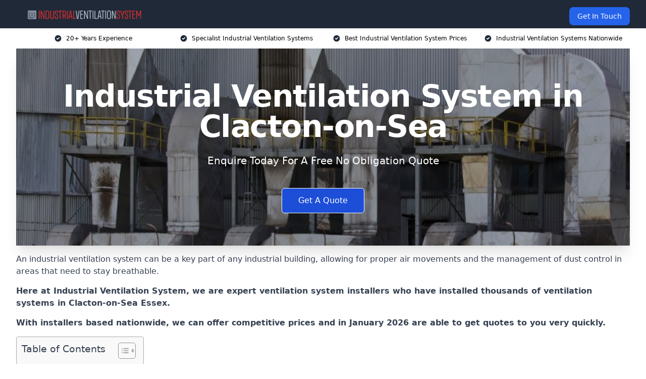

--- FILE ---
content_type: text/html; charset=UTF-8
request_url: https://industrialventilationsystem.co.uk/near-me/essex-clacton-on-sea/
body_size: 24111
content:
<!doctype html>
<html lang="en-GB" >
<head>
    <title>Industrial Ventilation System in Clacton-on-Sea</title>
<meta name="viewport" content="width=device-width, initial-scale=1.0"> 
<meta name='robots' content='index, follow, max-snippet, max-video-preview, max-image-preview:large' />
<link rel="alternate" title="oEmbed (JSON)" type="application/json+oembed" href="https://industrialventilationsystem.co.uk/wp-json/oembed/1.0/embed?url=https%3A%2F%2Findustrialventilationsystem.co.uk%2Fnear-me%2Fservice-in-location%2F" />
<link rel="alternate" title="oEmbed (XML)" type="text/xml+oembed" href="https://industrialventilationsystem.co.uk/wp-json/oembed/1.0/embed?url=https%3A%2F%2Findustrialventilationsystem.co.uk%2Fnear-me%2Fservice-in-location%2F&#038;format=xml" />
<style id='wp-img-auto-sizes-contain-inline-css' type='text/css'>
img:is([sizes=auto i],[sizes^="auto," i]){contain-intrinsic-size:3000px 1500px}
/*# sourceURL=wp-img-auto-sizes-contain-inline-css */
</style>
<style id='wp-emoji-styles-inline-css' type='text/css'>

	img.wp-smiley, img.emoji {
		display: inline !important;
		border: none !important;
		box-shadow: none !important;
		height: 1em !important;
		width: 1em !important;
		margin: 0 0.07em !important;
		vertical-align: -0.1em !important;
		background: none !important;
		padding: 0 !important;
	}
/*# sourceURL=wp-emoji-styles-inline-css */
</style>
<style id='wp-block-library-inline-css' type='text/css'>
:root{
  --wp-block-synced-color:#7a00df;
  --wp-block-synced-color--rgb:122, 0, 223;
  --wp-bound-block-color:var(--wp-block-synced-color);
  --wp-editor-canvas-background:#ddd;
  --wp-admin-theme-color:#007cba;
  --wp-admin-theme-color--rgb:0, 124, 186;
  --wp-admin-theme-color-darker-10:#006ba1;
  --wp-admin-theme-color-darker-10--rgb:0, 107, 160.5;
  --wp-admin-theme-color-darker-20:#005a87;
  --wp-admin-theme-color-darker-20--rgb:0, 90, 135;
  --wp-admin-border-width-focus:2px;
}
@media (min-resolution:192dpi){
  :root{
    --wp-admin-border-width-focus:1.5px;
  }
}
.wp-element-button{
  cursor:pointer;
}

:root .has-very-light-gray-background-color{
  background-color:#eee;
}
:root .has-very-dark-gray-background-color{
  background-color:#313131;
}
:root .has-very-light-gray-color{
  color:#eee;
}
:root .has-very-dark-gray-color{
  color:#313131;
}
:root .has-vivid-green-cyan-to-vivid-cyan-blue-gradient-background{
  background:linear-gradient(135deg, #00d084, #0693e3);
}
:root .has-purple-crush-gradient-background{
  background:linear-gradient(135deg, #34e2e4, #4721fb 50%, #ab1dfe);
}
:root .has-hazy-dawn-gradient-background{
  background:linear-gradient(135deg, #faaca8, #dad0ec);
}
:root .has-subdued-olive-gradient-background{
  background:linear-gradient(135deg, #fafae1, #67a671);
}
:root .has-atomic-cream-gradient-background{
  background:linear-gradient(135deg, #fdd79a, #004a59);
}
:root .has-nightshade-gradient-background{
  background:linear-gradient(135deg, #330968, #31cdcf);
}
:root .has-midnight-gradient-background{
  background:linear-gradient(135deg, #020381, #2874fc);
}
:root{
  --wp--preset--font-size--normal:16px;
  --wp--preset--font-size--huge:42px;
}

.has-regular-font-size{
  font-size:1em;
}

.has-larger-font-size{
  font-size:2.625em;
}

.has-normal-font-size{
  font-size:var(--wp--preset--font-size--normal);
}

.has-huge-font-size{
  font-size:var(--wp--preset--font-size--huge);
}

.has-text-align-center{
  text-align:center;
}

.has-text-align-left{
  text-align:left;
}

.has-text-align-right{
  text-align:right;
}

.has-fit-text{
  white-space:nowrap !important;
}

#end-resizable-editor-section{
  display:none;
}

.aligncenter{
  clear:both;
}

.items-justified-left{
  justify-content:flex-start;
}

.items-justified-center{
  justify-content:center;
}

.items-justified-right{
  justify-content:flex-end;
}

.items-justified-space-between{
  justify-content:space-between;
}

.screen-reader-text{
  border:0;
  clip-path:inset(50%);
  height:1px;
  margin:-1px;
  overflow:hidden;
  padding:0;
  position:absolute;
  width:1px;
  word-wrap:normal !important;
}

.screen-reader-text:focus{
  background-color:#ddd;
  clip-path:none;
  color:#444;
  display:block;
  font-size:1em;
  height:auto;
  left:5px;
  line-height:normal;
  padding:15px 23px 14px;
  text-decoration:none;
  top:5px;
  width:auto;
  z-index:100000;
}
html :where(.has-border-color){
  border-style:solid;
}

html :where([style*=border-top-color]){
  border-top-style:solid;
}

html :where([style*=border-right-color]){
  border-right-style:solid;
}

html :where([style*=border-bottom-color]){
  border-bottom-style:solid;
}

html :where([style*=border-left-color]){
  border-left-style:solid;
}

html :where([style*=border-width]){
  border-style:solid;
}

html :where([style*=border-top-width]){
  border-top-style:solid;
}

html :where([style*=border-right-width]){
  border-right-style:solid;
}

html :where([style*=border-bottom-width]){
  border-bottom-style:solid;
}

html :where([style*=border-left-width]){
  border-left-style:solid;
}
html :where(img[class*=wp-image-]){
  height:auto;
  max-width:100%;
}
:where(figure){
  margin:0 0 1em;
}

html :where(.is-position-sticky){
  --wp-admin--admin-bar--position-offset:var(--wp-admin--admin-bar--height, 0px);
}

@media screen and (max-width:600px){
  html :where(.is-position-sticky){
    --wp-admin--admin-bar--position-offset:0px;
  }
}

/*# sourceURL=wp-block-library-inline-css */
</style><style id='global-styles-inline-css' type='text/css'>
:root{--wp--preset--aspect-ratio--square: 1;--wp--preset--aspect-ratio--4-3: 4/3;--wp--preset--aspect-ratio--3-4: 3/4;--wp--preset--aspect-ratio--3-2: 3/2;--wp--preset--aspect-ratio--2-3: 2/3;--wp--preset--aspect-ratio--16-9: 16/9;--wp--preset--aspect-ratio--9-16: 9/16;--wp--preset--color--black: #000000;--wp--preset--color--cyan-bluish-gray: #abb8c3;--wp--preset--color--white: #ffffff;--wp--preset--color--pale-pink: #f78da7;--wp--preset--color--vivid-red: #cf2e2e;--wp--preset--color--luminous-vivid-orange: #ff6900;--wp--preset--color--luminous-vivid-amber: #fcb900;--wp--preset--color--light-green-cyan: #7bdcb5;--wp--preset--color--vivid-green-cyan: #00d084;--wp--preset--color--pale-cyan-blue: #8ed1fc;--wp--preset--color--vivid-cyan-blue: #0693e3;--wp--preset--color--vivid-purple: #9b51e0;--wp--preset--gradient--vivid-cyan-blue-to-vivid-purple: linear-gradient(135deg,rgb(6,147,227) 0%,rgb(155,81,224) 100%);--wp--preset--gradient--light-green-cyan-to-vivid-green-cyan: linear-gradient(135deg,rgb(122,220,180) 0%,rgb(0,208,130) 100%);--wp--preset--gradient--luminous-vivid-amber-to-luminous-vivid-orange: linear-gradient(135deg,rgb(252,185,0) 0%,rgb(255,105,0) 100%);--wp--preset--gradient--luminous-vivid-orange-to-vivid-red: linear-gradient(135deg,rgb(255,105,0) 0%,rgb(207,46,46) 100%);--wp--preset--gradient--very-light-gray-to-cyan-bluish-gray: linear-gradient(135deg,rgb(238,238,238) 0%,rgb(169,184,195) 100%);--wp--preset--gradient--cool-to-warm-spectrum: linear-gradient(135deg,rgb(74,234,220) 0%,rgb(151,120,209) 20%,rgb(207,42,186) 40%,rgb(238,44,130) 60%,rgb(251,105,98) 80%,rgb(254,248,76) 100%);--wp--preset--gradient--blush-light-purple: linear-gradient(135deg,rgb(255,206,236) 0%,rgb(152,150,240) 100%);--wp--preset--gradient--blush-bordeaux: linear-gradient(135deg,rgb(254,205,165) 0%,rgb(254,45,45) 50%,rgb(107,0,62) 100%);--wp--preset--gradient--luminous-dusk: linear-gradient(135deg,rgb(255,203,112) 0%,rgb(199,81,192) 50%,rgb(65,88,208) 100%);--wp--preset--gradient--pale-ocean: linear-gradient(135deg,rgb(255,245,203) 0%,rgb(182,227,212) 50%,rgb(51,167,181) 100%);--wp--preset--gradient--electric-grass: linear-gradient(135deg,rgb(202,248,128) 0%,rgb(113,206,126) 100%);--wp--preset--gradient--midnight: linear-gradient(135deg,rgb(2,3,129) 0%,rgb(40,116,252) 100%);--wp--preset--font-size--small: 13px;--wp--preset--font-size--medium: 20px;--wp--preset--font-size--large: 36px;--wp--preset--font-size--x-large: 42px;--wp--preset--spacing--20: 0.44rem;--wp--preset--spacing--30: 0.67rem;--wp--preset--spacing--40: 1rem;--wp--preset--spacing--50: 1.5rem;--wp--preset--spacing--60: 2.25rem;--wp--preset--spacing--70: 3.38rem;--wp--preset--spacing--80: 5.06rem;--wp--preset--shadow--natural: 6px 6px 9px rgba(0, 0, 0, 0.2);--wp--preset--shadow--deep: 12px 12px 50px rgba(0, 0, 0, 0.4);--wp--preset--shadow--sharp: 6px 6px 0px rgba(0, 0, 0, 0.2);--wp--preset--shadow--outlined: 6px 6px 0px -3px rgb(255, 255, 255), 6px 6px rgb(0, 0, 0);--wp--preset--shadow--crisp: 6px 6px 0px rgb(0, 0, 0);}:where(.is-layout-flex){gap: 0.5em;}:where(.is-layout-grid){gap: 0.5em;}body .is-layout-flex{display: flex;}.is-layout-flex{flex-wrap: wrap;align-items: center;}.is-layout-flex > :is(*, div){margin: 0;}body .is-layout-grid{display: grid;}.is-layout-grid > :is(*, div){margin: 0;}:where(.wp-block-columns.is-layout-flex){gap: 2em;}:where(.wp-block-columns.is-layout-grid){gap: 2em;}:where(.wp-block-post-template.is-layout-flex){gap: 1.25em;}:where(.wp-block-post-template.is-layout-grid){gap: 1.25em;}.has-black-color{color: var(--wp--preset--color--black) !important;}.has-cyan-bluish-gray-color{color: var(--wp--preset--color--cyan-bluish-gray) !important;}.has-white-color{color: var(--wp--preset--color--white) !important;}.has-pale-pink-color{color: var(--wp--preset--color--pale-pink) !important;}.has-vivid-red-color{color: var(--wp--preset--color--vivid-red) !important;}.has-luminous-vivid-orange-color{color: var(--wp--preset--color--luminous-vivid-orange) !important;}.has-luminous-vivid-amber-color{color: var(--wp--preset--color--luminous-vivid-amber) !important;}.has-light-green-cyan-color{color: var(--wp--preset--color--light-green-cyan) !important;}.has-vivid-green-cyan-color{color: var(--wp--preset--color--vivid-green-cyan) !important;}.has-pale-cyan-blue-color{color: var(--wp--preset--color--pale-cyan-blue) !important;}.has-vivid-cyan-blue-color{color: var(--wp--preset--color--vivid-cyan-blue) !important;}.has-vivid-purple-color{color: var(--wp--preset--color--vivid-purple) !important;}.has-black-background-color{background-color: var(--wp--preset--color--black) !important;}.has-cyan-bluish-gray-background-color{background-color: var(--wp--preset--color--cyan-bluish-gray) !important;}.has-white-background-color{background-color: var(--wp--preset--color--white) !important;}.has-pale-pink-background-color{background-color: var(--wp--preset--color--pale-pink) !important;}.has-vivid-red-background-color{background-color: var(--wp--preset--color--vivid-red) !important;}.has-luminous-vivid-orange-background-color{background-color: var(--wp--preset--color--luminous-vivid-orange) !important;}.has-luminous-vivid-amber-background-color{background-color: var(--wp--preset--color--luminous-vivid-amber) !important;}.has-light-green-cyan-background-color{background-color: var(--wp--preset--color--light-green-cyan) !important;}.has-vivid-green-cyan-background-color{background-color: var(--wp--preset--color--vivid-green-cyan) !important;}.has-pale-cyan-blue-background-color{background-color: var(--wp--preset--color--pale-cyan-blue) !important;}.has-vivid-cyan-blue-background-color{background-color: var(--wp--preset--color--vivid-cyan-blue) !important;}.has-vivid-purple-background-color{background-color: var(--wp--preset--color--vivid-purple) !important;}.has-black-border-color{border-color: var(--wp--preset--color--black) !important;}.has-cyan-bluish-gray-border-color{border-color: var(--wp--preset--color--cyan-bluish-gray) !important;}.has-white-border-color{border-color: var(--wp--preset--color--white) !important;}.has-pale-pink-border-color{border-color: var(--wp--preset--color--pale-pink) !important;}.has-vivid-red-border-color{border-color: var(--wp--preset--color--vivid-red) !important;}.has-luminous-vivid-orange-border-color{border-color: var(--wp--preset--color--luminous-vivid-orange) !important;}.has-luminous-vivid-amber-border-color{border-color: var(--wp--preset--color--luminous-vivid-amber) !important;}.has-light-green-cyan-border-color{border-color: var(--wp--preset--color--light-green-cyan) !important;}.has-vivid-green-cyan-border-color{border-color: var(--wp--preset--color--vivid-green-cyan) !important;}.has-pale-cyan-blue-border-color{border-color: var(--wp--preset--color--pale-cyan-blue) !important;}.has-vivid-cyan-blue-border-color{border-color: var(--wp--preset--color--vivid-cyan-blue) !important;}.has-vivid-purple-border-color{border-color: var(--wp--preset--color--vivid-purple) !important;}.has-vivid-cyan-blue-to-vivid-purple-gradient-background{background: var(--wp--preset--gradient--vivid-cyan-blue-to-vivid-purple) !important;}.has-light-green-cyan-to-vivid-green-cyan-gradient-background{background: var(--wp--preset--gradient--light-green-cyan-to-vivid-green-cyan) !important;}.has-luminous-vivid-amber-to-luminous-vivid-orange-gradient-background{background: var(--wp--preset--gradient--luminous-vivid-amber-to-luminous-vivid-orange) !important;}.has-luminous-vivid-orange-to-vivid-red-gradient-background{background: var(--wp--preset--gradient--luminous-vivid-orange-to-vivid-red) !important;}.has-very-light-gray-to-cyan-bluish-gray-gradient-background{background: var(--wp--preset--gradient--very-light-gray-to-cyan-bluish-gray) !important;}.has-cool-to-warm-spectrum-gradient-background{background: var(--wp--preset--gradient--cool-to-warm-spectrum) !important;}.has-blush-light-purple-gradient-background{background: var(--wp--preset--gradient--blush-light-purple) !important;}.has-blush-bordeaux-gradient-background{background: var(--wp--preset--gradient--blush-bordeaux) !important;}.has-luminous-dusk-gradient-background{background: var(--wp--preset--gradient--luminous-dusk) !important;}.has-pale-ocean-gradient-background{background: var(--wp--preset--gradient--pale-ocean) !important;}.has-electric-grass-gradient-background{background: var(--wp--preset--gradient--electric-grass) !important;}.has-midnight-gradient-background{background: var(--wp--preset--gradient--midnight) !important;}.has-small-font-size{font-size: var(--wp--preset--font-size--small) !important;}.has-medium-font-size{font-size: var(--wp--preset--font-size--medium) !important;}.has-large-font-size{font-size: var(--wp--preset--font-size--large) !important;}.has-x-large-font-size{font-size: var(--wp--preset--font-size--x-large) !important;}
/*# sourceURL=global-styles-inline-css */
</style>
<style id='core-block-supports-inline-css' type='text/css'>
/**
 * Core styles: block-supports
 */

/*# sourceURL=core-block-supports-inline-css */
</style>

<style id='classic-theme-styles-inline-css' type='text/css'>
/**
 * These rules are needed for backwards compatibility.
 * They should match the button element rules in the base theme.json file.
 */
.wp-block-button__link {
	color: #ffffff;
	background-color: #32373c;
	border-radius: 9999px; /* 100% causes an oval, but any explicit but really high value retains the pill shape. */

	/* This needs a low specificity so it won't override the rules from the button element if defined in theme.json. */
	box-shadow: none;
	text-decoration: none;

	/* The extra 2px are added to size solids the same as the outline versions.*/
	padding: calc(0.667em + 2px) calc(1.333em + 2px);

	font-size: 1.125em;
}

.wp-block-file__button {
	background: #32373c;
	color: #ffffff;
	text-decoration: none;
}

/*# sourceURL=/wp-includes/css/classic-themes.css */
</style>
<link rel='stylesheet' id='style-name-css' href='https://industrialventilationsystem.co.uk/wp-content/plugins/az-lists/az.css?ver=6.9' type='text/css' media='all' />
<link rel='stylesheet' id='ez-toc-css' href='https://industrialventilationsystem.co.uk/wp-content/plugins/easy-table-of-contents/assets/css/screen.css?ver=2.0.66.1' type='text/css' media='all' />
<style id='ez-toc-inline-css' type='text/css'>
div#ez-toc-container .ez-toc-title {font-size: 120%;}div#ez-toc-container .ez-toc-title {font-weight: 500;}div#ez-toc-container ul li {font-size: 95%;}div#ez-toc-container ul li {font-weight: 500;}div#ez-toc-container nav ul ul li {font-size: 90%;}
.ez-toc-container-direction {direction: ltr;}.ez-toc-counter ul{counter-reset: item ;}.ez-toc-counter nav ul li a::before {content: counters(item, ".", decimal) ". ";display: inline-block;counter-increment: item;flex-grow: 0;flex-shrink: 0;margin-right: .2em; float: left; }.ez-toc-widget-direction {direction: ltr;}.ez-toc-widget-container ul{counter-reset: item ;}.ez-toc-widget-container nav ul li a::before {content: counters(item, ".", decimal) ". ";display: inline-block;counter-increment: item;flex-grow: 0;flex-shrink: 0;margin-right: .2em; float: left; }
/*# sourceURL=ez-toc-inline-css */
</style>
<script type="text/javascript" src="https://industrialventilationsystem.co.uk/wp-includes/js/jquery/jquery.js?ver=3.7.1" id="jquery-core-js"></script>
<script type="text/javascript" src="https://industrialventilationsystem.co.uk/wp-includes/js/jquery/jquery-migrate.js?ver=3.4.1" id="jquery-migrate-js"></script>
<link rel="https://api.w.org/" href="https://industrialventilationsystem.co.uk/wp-json/" /><link rel="EditURI" type="application/rsd+xml" title="RSD" href="https://industrialventilationsystem.co.uk/xmlrpc.php?rsd" />
<meta name="generator" content="WordPress 6.9" />
<link rel="canonical" href="https://industrialventilationsystem.co.uk/near-me/essex-clacton-on-sea/" /><meta name="description" content="We are Industrial Ventilation System. We offer our services in Clacton-on-Sea and the following Walton-on-the-Naze, Harwich, Colchester, Felixstowe, Ipswich" /><meta name="keywords" content="industrial ventilation, industrial ventilation system, industrial ventilation services, ventilation installers, ventilation" /><meta name="geo.placename" content="Clacton-on-Sea" /><meta name="geo.position" content="51.78992; 1.15347" /><meta name="geo.county" content="Essex" /><meta name="geo.postcode" content="CO15 1" /><meta name="geo.region" content="East of England" /><meta name="geo.country" content="essex" /><meta property="business:contact_data:locality" content="Essex" /><meta property="business:contact_data:zip" content="CO15 1" /><meta property="place:location:latitude" content="51.78992" /><meta property="place:location:longitude" content="1.15347" /><meta property="business:contact_data:country_name" content="essex" /><meta property="og:url" content="https://industrialventilationsystem.co.uk/near-me/essex-clacton-on-sea/" /><meta property="og:title" content="Industrial Ventilation System Specialists in Clacton-on-Sea | Best Essex Industrial Ventilation Installers" /><meta property="og:description" content="We are Industrial Ventilation System. We offer our services in Clacton-on-Sea and the following Walton-on-the-Naze, Harwich, Colchester, Felixstowe, Ipswich" /><meta property="og:type" content="business.business" /><meta name="twitter:card" content="summary_large_image" /><meta name="twitter:site" content="Industrial Ventilation System" /><meta name="twitter:creator" content="Industrial Ventilation System" /><meta name="twitter:title" content="Industrial Ventilation System Specialists in Clacton-on-Sea | Best Essex Industrial Ventilation Installers" /><meta name="twitter:description" content="We are Industrial Ventilation System. We offer our services in Clacton-on-Sea and the following Walton-on-the-Naze, Harwich, Colchester, Felixstowe, Ipswich" />
        <script type="application/ld+json"> [{"address":{"@type":"PostalAddress","addressLocality":"Clacton-on-Sea","addressRegion":"Essex","postalCode":"CO15 1","addressCountry":"UK"},"@context":"http://schema.org","@type":"LocalBusiness","name":"Industrial Ventilation System","image":"https://industrialventilationsystem.co.uk/wp-content/uploads/ventilation-systems-uk.jpg","priceRange":"£300 to £10,000","description":"Industrial Ventilation System in Clacton-on-Sea specialises in designing, installing, and maintaining high-performance ventilation solutions for factories, warehouses, and commercial buildings. Our systems improve air quality, control dust and fumes, and regulate temperature to create a safe and compliant working environment. We offer tailored solutions, including extraction systems, ductwork, air filtration, fume extraction, and heat recovery ventilation, ensuring compliance with HSE and COSHH regulations. Whether you need local exhaust ventilation (LEV), industrial fans, or HVAC integration, we provide energy-efficient, cost-effective solutions. Trust Industrial Ventilation System for expert air management, enhancing workplace safety, productivity, and environmental control across various industries.","logo":"https://industrialventilationsystem.co.uk/wp-content/uploads/Industrial-Ventilation-System.png","url":"https://industrialventilationsystem.co.uk/near-me/essex-Clacton-on-Sea/","Geo":{"@type":"GeoCoordinates","latitude":"51.78992","longitude":"1.15347"},"alternateName":"Industrial Ventilation System Clacton-on-Sea","areaServed":["Walton-on-the-Naze","Harwich","Colchester","Felixstowe","Ipswich","Suffolk","Kesgrave","Maldon","Witham","Woodbridge"],"currenciesAccepted":"GBP","openingHours":"Mon-Fri 9am-5pm","legalName":"Industrial Ventilation System in Clacton-on-Sea","makesOffer":{"@type":"Offer","itemOffered":["Local Exhaust Ventilation Systems","Dilution Ventilation Systems"]},"additionalType":["https://en.wikipedia.org/wiki/Clacton-on-Sea","https://en.wikipedia.org/wiki/Ventilation_(architecture)"],"email":"info@industrialventilationsystem.co.uk","brand":{"@type":"Brand","name":"Industrial Ventilation System"},"award":["Best Industrial Ventilation System Company Essex 2026","Top Rated Local Exhaust Ventilation System Provider Clacton-on-Sea"]}]</script> <link rel="icon" href="https://industrialventilationsystem.co.uk/wp-content/uploads/Industrial-Ventilation-System-icon-150x150.png" sizes="32x32" />
<link rel="icon" href="https://industrialventilationsystem.co.uk/wp-content/uploads/Industrial-Ventilation-System-icon-300x300.png" sizes="192x192" />
<link rel="apple-touch-icon" href="https://industrialventilationsystem.co.uk/wp-content/uploads/Industrial-Ventilation-System-icon-300x300.png" />
<meta name="msapplication-TileImage" content="https://industrialventilationsystem.co.uk/wp-content/uploads/Industrial-Ventilation-System-icon-300x300.png" />
<link href="https://unpkg.com/tailwindcss@^2/dist/tailwind.min.css" rel="stylesheet">
<script src="https://cdnjs.cloudflare.com/ajax/libs/alpinejs/2.7.3/alpine.js" id="alpine"></script>
<link href="/wp-content/themes/dash-theme/style.css" rel="stylesheet">
<script src="/wp-content/themes/dash-theme/script.js" id="custom-script"></script>
</head>


<div class="w-full text-white bg-gray-800 sticky top-0 z-10">
  <div x-data="{ open: false }" class="flex flex-col max-w-screen-xl px-4 mx-auto md:items-center md:justify-between md:flex-row md:px-6 lg:px-8">
    <div class="p-4 flex flex-row items-center justify-between">
      <a href="/" class="text-lg tracking-widest text-gray-900 uppercase rounded-lg focus:outline-none focus:shadow-outline"><img class="h-6 w-auto" height="217" width="24" src="https://industrialventilationsystem.co.uk/wp-content/uploads/Industrial-Ventilation-System.png"></a>
      <button class="md:hidden rounded-lg focus:outline-none focus:shadow-outline" @click="open = !open">
        <svg fill="currentColor" viewBox="0 0 20 20" class="w-6 h-6">
          <path x-show="!open" fill-rule="evenodd" d="M3 5a1 1 0 011-1h12a1 1 0 110 2H4a1 1 0 01-1-1zM3 10a1 1 0 011-1h12a1 1 0 110 2H4a1 1 0 01-1-1zM9 15a1 1 0 011-1h6a1 1 0 110 2h-6a1 1 0 01-1-1z" clip-rule="evenodd"></path>
          <path x-show="open" fill-rule="evenodd" d="M4.293 4.293a1 1 0 011.414 0L10 8.586l4.293-4.293a1 1 0 111.414 1.414L11.414 10l4.293 4.293a1 1 0 01-1.414 1.414L10 11.414l-4.293 4.293a1 1 0 01-1.414-1.414L8.586 10 4.293 5.707a1 1 0 010-1.414z" clip-rule="evenodd" style="display: none;"></path>
        </svg>
      </button>
    </div>



  <nav :class="{'flex': open, 'hidden': !open}" class="flex-col flex-grow pb-4 md:pb-0 hidden md:flex md:justify-end md:flex-row">
              <a href="#contact" class="px-4 py-2 mt-2 bg-blue-600 text-white text-sm rounded-lg md:ml-4 hover:bg-blue-700" href="/contact-us/">Get In Touch</a>   
  </nav>





  </div>
</div>
  <div class="bg-white">
  <div class="max-w-7xl mx-auto py-3 px-2 sm:px-6 lg:px-8">
    <div class="grid grid-cols-2 lg:grid-cols-4 text-xs">
    	  <div class='col-span-1 flex justify-center'>
      <svg xmlns="http://www.w3.org/2000/svg" viewBox="0 0 20 20" fill="currentColor" class="mr-2 h-4 w-4 text-gray-800">
      <path fill-rule="evenodd" d="M10 18a8 8 0 100-16 8 8 0 000 16zm3.707-9.293a1 1 0 00-1.414-1.414L9 10.586 7.707 9.293a1 1 0 00-1.414 1.414l2 2a1 1 0 001.414 0l4-4z" clip-rule="evenodd"></path>
      </svg>
        <p>20+ Years Experience</p>
      </div>
		  <div class='col-span-1 flex justify-center'>
      <svg xmlns="http://www.w3.org/2000/svg" viewBox="0 0 20 20" fill="currentColor" class="mr-2 h-4 w-4 text-gray-800">
      <path fill-rule="evenodd" d="M10 18a8 8 0 100-16 8 8 0 000 16zm3.707-9.293a1 1 0 00-1.414-1.414L9 10.586 7.707 9.293a1 1 0 00-1.414 1.414l2 2a1 1 0 001.414 0l4-4z" clip-rule="evenodd"></path>
      </svg>
        <p>Specialist Industrial Ventilation Systems</p>
      </div>
		  <div class='col-span-1 justify-center hidden md:flex'>
      <svg xmlns="http://www.w3.org/2000/svg" viewBox="0 0 20 20" fill="currentColor" class="mr-2 h-4 w-4 text-gray-800">
      <path fill-rule="evenodd" d="M10 18a8 8 0 100-16 8 8 0 000 16zm3.707-9.293a1 1 0 00-1.414-1.414L9 10.586 7.707 9.293a1 1 0 00-1.414 1.414l2 2a1 1 0 001.414 0l4-4z" clip-rule="evenodd"></path>
      </svg>
        <p>Best Industrial Ventilation System Prices</p>
      </div>
		  <div class='col-span-1 justify-center hidden md:flex'>
      <svg xmlns="http://www.w3.org/2000/svg" viewBox="0 0 20 20" fill="currentColor" class="mr-2 h-4 w-4 text-gray-800">
      <path fill-rule="evenodd" d="M10 18a8 8 0 100-16 8 8 0 000 16zm3.707-9.293a1 1 0 00-1.414-1.414L9 10.586 7.707 9.293a1 1 0 00-1.414 1.414l2 2a1 1 0 001.414 0l4-4z" clip-rule="evenodd"></path>
      </svg>
        <p>Industrial Ventilation Systems Nationwide</p>
      </div>
		    </div>
  </div>
</div>



<!--hero Section-->
<div class="relative">
   <div class="max-w-7xl mx-auto sm:px-6 lg:px-8">
      <div class="relative shadow-xl sm:overflow-hidden">
         <div class="absolute inset-0">
			             <img class="h-full w-full object-cover" src="https://industrialventilationsystem.co.uk/wp-content/uploads/ventilation-systems-uk.jpg">
            <div class="absolute inset-0 bg-gray-400 mix-blend-multiply"></div>
         </div>
         <div class="relative px-4 py-16 sm:px-6 sm:py-24 lg:py-16 lg:px-8">
            <h1 class="text-center text-4xl font-extrabold tracking-tight sm:text-5xl lg:text-6xl">
               <span class="block text-white">Industrial Ventilation System in Clacton-on-Sea</span>
            </h1>
            <p class="mt-6 max-w-lg mx-auto text-center text-xl text-white sm:max-w-3xl">
               Enquire Today For A Free No Obligation Quote
            </p>
            <div class="mt-10 max-w-sm mx-auto sm:max-w-none sm:flex sm:justify-center">
                  <a href="#contact" class="border-white flex items-center justify-center px-4 py-3 border border-transparent text-base font-medium rounded-md shadow-sm text-white bg-blue-700 hover:bg-opacity-70 sm:px-8">
                  Get A Quote
                  </a>
            </div>
         </div>
      </div>
   </div>
</div>

<!--content -->
<div class="mbc max-w-7xl mx-auto px-8 mt-2 text-gray-700 mx-auto">
<p>An industrial ventilation system can be a key part of any industrial building, allowing for proper air movements and the management of dust control in areas that need to stay breathable.</p>
<p><strong>Here at Industrial Ventilation System, we are expert ventilation system installers who have installed thousands of ventilation systems in <span data-sheets-value="{&quot;1&quot;:2,&quot;2&quot;:&quot; Essex&quot;}" data-sheets-userformat="{&quot;2&quot;:513,&quot;3&quot;:{&quot;1&quot;:0},&quot;12&quot;:0}">Clacton-on-Sea Essex</span>.</strong></p>
<p><strong>With installers based nationwide, we can offer competitive prices and in January 2026 are able to get quotes to you very quickly.</strong></p>
<div id="ez-toc-container" class="ez-toc-v2_0_66_1 counter-hierarchy ez-toc-counter ez-toc-grey ez-toc-container-direction">
<div class="ez-toc-title-container">
<p class="ez-toc-title " >Table of Contents</p>
<span class="ez-toc-title-toggle"><a href="#" class="ez-toc-pull-right ez-toc-btn ez-toc-btn-xs ez-toc-btn-default ez-toc-toggle" aria-label="Toggle Table of Content"><span class="ez-toc-js-icon-con"><span class=""><span class="eztoc-hide" style="display:none;">Toggle</span><span class="ez-toc-icon-toggle-span"><svg style="fill: #999;color:#999" xmlns="http://www.w3.org/2000/svg" class="list-377408" width="20px" height="20px" viewBox="0 0 24 24" fill="none"><path d="M6 6H4v2h2V6zm14 0H8v2h12V6zM4 11h2v2H4v-2zm16 0H8v2h12v-2zM4 16h2v2H4v-2zm16 0H8v2h12v-2z" fill="currentColor"></path></svg><svg style="fill: #999;color:#999" class="arrow-unsorted-368013" xmlns="http://www.w3.org/2000/svg" width="10px" height="10px" viewBox="0 0 24 24" version="1.2" baseProfile="tiny"><path d="M18.2 9.3l-6.2-6.3-6.2 6.3c-.2.2-.3.4-.3.7s.1.5.3.7c.2.2.4.3.7.3h11c.3 0 .5-.1.7-.3.2-.2.3-.5.3-.7s-.1-.5-.3-.7zM5.8 14.7l6.2 6.3 6.2-6.3c.2-.2.3-.5.3-.7s-.1-.5-.3-.7c-.2-.2-.4-.3-.7-.3h-11c-.3 0-.5.1-.7.3-.2.2-.3.5-.3.7s.1.5.3.7z"/></svg></span></span></span></a></span></div>
<nav><ul class='ez-toc-list ez-toc-list-level-1 eztoc-toggle-hide-by-default' ><li class='ez-toc-page-1 ez-toc-heading-level-2'><a class="ez-toc-link ez-toc-heading-1" href="#What_is_an_Industrial_Ventilation_System" title="What is an Industrial Ventilation System?">What is an Industrial Ventilation System?</a></li><li class='ez-toc-page-1 ez-toc-heading-level-2'><a class="ez-toc-link ez-toc-heading-2" href="#Why_Choose_Us" title="Why Choose Us?">Why Choose Us?</a></li><li class='ez-toc-page-1 ez-toc-heading-level-2'><a class="ez-toc-link ez-toc-heading-3" href="#Industrial_Scale" title="Industrial Scale">Industrial Scale</a></li><li class='ez-toc-page-1 ez-toc-heading-level-2'><a class="ez-toc-link ez-toc-heading-4" href="#What_are_the_Different_Types_of_Industrial_Ventilation_Systems" title="What are the Different Types of Industrial Ventilation Systems?">What are the Different Types of Industrial Ventilation Systems?</a><ul class='ez-toc-list-level-3' ><li class='ez-toc-heading-level-3'><a class="ez-toc-link ez-toc-heading-5" href="#Local_Exhaust_Ventilation_Systems" title="Local Exhaust Ventilation Systems">Local Exhaust Ventilation Systems</a></li><li class='ez-toc-page-1 ez-toc-heading-level-3'><a class="ez-toc-link ez-toc-heading-6" href="#Dilution_Ventilation_Systems" title="Dilution Ventilation Systems">Dilution Ventilation Systems</a></li></ul></li><li class='ez-toc-page-1 ez-toc-heading-level-2'><a class="ez-toc-link ez-toc-heading-7" href="#Benefits_of_Industrial_Ventilation" title="Benefits of Industrial Ventilation">Benefits of Industrial Ventilation</a><ul class='ez-toc-list-level-3' ><li class='ez-toc-heading-level-3'><a class="ez-toc-link ez-toc-heading-8" href="#Employee_Safety" title="Employee Safety">Employee Safety</a></li><li class='ez-toc-page-1 ez-toc-heading-level-3'><a class="ez-toc-link ez-toc-heading-9" href="#Product_Quality" title="Product Quality">Product Quality</a></li><li class='ez-toc-page-1 ez-toc-heading-level-3'><a class="ez-toc-link ez-toc-heading-10" href="#Consistency" title="Consistency">Consistency</a></li><li class='ez-toc-page-1 ez-toc-heading-level-3'><a class="ez-toc-link ez-toc-heading-11" href="#Lower_Energy_Bills" title="Lower Energy Bills">Lower Energy Bills</a></li><li class='ez-toc-page-1 ez-toc-heading-level-3'><a class="ez-toc-link ez-toc-heading-12" href="#Compliance_With_Guidelines" title="Compliance With Guidelines">Compliance With Guidelines</a></li></ul></li><li class='ez-toc-page-1 ez-toc-heading-level-2'><a class="ez-toc-link ez-toc-heading-13" href="#Costs_of_Industrial_Ventilation" title="Costs of Industrial Ventilation">Costs of Industrial Ventilation</a></li><li class='ez-toc-page-1 ez-toc-heading-level-2'><a class="ez-toc-link ez-toc-heading-14" href="#Health_Safety_of_Industrial_Ventilation" title="Health &amp; Safety of Industrial Ventilation">Health &amp; Safety of Industrial Ventilation</a><ul class='ez-toc-list-level-3' ><li class='ez-toc-heading-level-3'><a class="ez-toc-link ez-toc-heading-15" href="#Air_Quality" title="Air Quality">Air Quality</a></li><li class='ez-toc-page-1 ez-toc-heading-level-3'><a class="ez-toc-link ez-toc-heading-16" href="#Awareness" title="Awareness">Awareness</a></li><li class='ez-toc-page-1 ez-toc-heading-level-3'><a class="ez-toc-link ez-toc-heading-17" href="#Standards_and_Regulations" title="Standards and Regulations">Standards and Regulations</a></li></ul></li><li class='ez-toc-page-1 ez-toc-heading-level-2'><a class="ez-toc-link ez-toc-heading-18" href="#Summary" title="Summary">Summary</a></li><li class='ez-toc-page-1 ez-toc-heading-level-2'><a class="ez-toc-link ez-toc-heading-19" href="#Find_More_Info" title="Find More Info">Find More Info</a></li><li class='ez-toc-page-1 ez-toc-heading-level-2'><a class="ez-toc-link ez-toc-heading-20" href="#What_Others_Say_About_Our_Services" title="What Others Say About Our Services">What Others Say About Our Services</a></li></ul></nav></div>

<div class="blk-cta"><a class="blk-cta__lnk red " href="#contact">Get In Touch Today</a></div>
<p>Each of these systems has two main parts: one that is meant to keep fresh air flowing, and another that gets rid of any contaminants that could be a threat to the health of employees and workers.</p>
<style>.embed-container { position: relative; padding-bottom: 56.25%; height: 0; overflow: hidden; max-width: 100%; } .embed-container iframe, .embed-container object, .embed-container embed { position: absolute; top: 0; left: 0; width: 100%; height: 100%; }</style>
<div class="embed-container"><iframe src="https://www.youtube.com/embed//Vvc0LSMPKzI" frameborder="0" allowfullscreen="allowfullscreen"></iframe></div>
<p>However, if you do not already have an industrial ventilation system (or need an updated exhaust ventilation system to deal with air contaminants), then it is not always clear how they work or what they are for.</p>
<p>We offer a number of great Industrial Ventilation System services in Clacton-on-Sea and are more than happy in assisting you on anything from price, to dimensions, to specification.</p>
<div class="blk-cta"><a class="blk-cta__lnk green " href="#contact">Receive Best Online Quotes Available</a></div>
<h2><span class="ez-toc-section" id="What_is_an_Industrial_Ventilation_System"></span>What is an Industrial Ventilation System?<span class="ez-toc-section-end"></span></h2>
<p>All enclosed buildings in <span data-sheets-value="{&quot;1&quot;:2,&quot;2&quot;:&quot;Essex&quot;}" data-sheets-userformat="{&quot;2&quot;:513,&quot;3&quot;:{&quot;1&quot;:0},&quot;12&quot;:0}">Essex </span>need ventilation solutions in one way or another, and that is not always possible through a normal commercial ventilation design.</p>
<p>Not only is air conditioning needed on a much larger scale, but industrial operations can produce a lot more contaminated air and other hazards, most of which are going to be a problem for a worker to deal with.</p>
<p>The exact industries involved can change the kind of threats that end up in the air, but most of the time, they are things that can&#8217;t simply be ignored.</p>
<p>Whether it is carbon dioxide, particles from automated wood-cutting gear or fumes from noxious chemicals, it is very hard to create safe &#8220;breathing zones&#8221; without improved ventilation systems.</p>
<p><img decoding="async" class="alignnone wp-image-189 size-full" src="https://industrialventilationsystem.co.uk/wp-content/uploads/What-is-an-Industrial-Ventilation-System_.png" alt="What is an Industrial Ventilation System_" width="1200" height="400" srcset="https://industrialventilationsystem.co.uk/wp-content/uploads/What-is-an-Industrial-Ventilation-System_.png 1200w, https://industrialventilationsystem.co.uk/wp-content/uploads/What-is-an-Industrial-Ventilation-System_-300x100.png 300w, https://industrialventilationsystem.co.uk/wp-content/uploads/What-is-an-Industrial-Ventilation-System_-1024x341.png 1024w, https://industrialventilationsystem.co.uk/wp-content/uploads/What-is-an-Industrial-Ventilation-System_-768x256.png 768w" sizes="(max-width: 1200px) 100vw, 1200px" /></p>
<p>Not only is it a health risk, but it can sometimes cause problems with the industrial gear being used, too.</p>
<p>Industrial ventilation systems are generally any ventilation system that has been scaled up for industrial use and checked to make sure that it keeps employees safe.</p>
<p>In short, they are ventilation systems that can be safely used in industrial settings, filtering out hazards and allowing a fresh airflow that keeps the air inside breathable.</p>
<p>The more severe the hazards and bad conditions are, the more important it becomes to keep workers&#8217; environments safe for them since a lot of industrial processes can create very dangerous waste products.</p>
<h2><span class="ez-toc-section" id="Why_Choose_Us"></span>Why Choose Us?<span class="ez-toc-section-end"></span></h2>
<p>We manufacture and install a range of industrial ventilation systems, and our expert team of professionals offer insights and provides top-notch installation services.</p>
<p>We offer the highest quality standards, and all our installations come with an optimal guarantee which gives you the best aftercare customer service.</p>
<p>At Industrial Ventilation System, we can assist you with the best specifications, costs and prices.</p>
<p>Make sure you contact us today for a number of great industrial ventilation systems.</p>
<h2><span class="ez-toc-section" id="Industrial_Scale"></span>Industrial Scale<span class="ez-toc-section-end"></span></h2>
<p>The biggest difference between normal and industrial ventilation systems is the size of the ventilation gear involved.</p>
<p>Pipes and vents are often much larger, sometimes even human-sized, and the various appliances or devices connected to the system operate at a higher level.</p>
<p>The end goal is to pump fresh air into a larger space at a faster rate while also making sure that indoor air quality remains safe and breathable.</p>
<p>They often combine multiple different types of air conditioning systems and air movement options to make sure that the working environment in <span data-sheets-value="{&quot;1&quot;:2,&quot;2&quot;:&quot;Clacton-on-Sea&quot;}" data-sheets-userformat="{&quot;2&quot;:513,&quot;3&quot;:{&quot;1&quot;:0},&quot;12&quot;:0}">Clacton-on-Sea</span> is safe.</p>
<h2><span class="ez-toc-section" id="What_are_the_Different_Types_of_Industrial_Ventilation_Systems"></span>What are the Different Types of Industrial Ventilation Systems?<span class="ez-toc-section-end"></span></h2>
<p>As of January 2026, there are two major types of industrial ventilation systems that most people will encounter in <span data-sheets-value="{&quot;1&quot;:2,&quot;2&quot;:&quot;Essex&quot;}" data-sheets-userformat="{&quot;2&quot;:513,&quot;3&quot;:{&quot;1&quot;:0},&quot;12&quot;:0}">Essex</span>, although each one can come in a number of different designs and won&#8217;t necessarily look identical to another system of the same type.</p>
<p>These are local exhaust ventilation systems and dilution ventilation systems.</p>
<p>Both versions are meant to solve the same problems: poor air quality, a lack of breathable air, working environments that are unsafe for workers, and dangerous contaminants not being removed from the room.</p>
<p>The cleaner the indoor environments are, the lower the health risk to workers around industrial machines.</p>
<h3><span class="ez-toc-section" id="Local_Exhaust_Ventilation_Systems"></span>Local Exhaust Ventilation Systems<span class="ez-toc-section-end"></span></h3>
<p>A local exhaust system is designed to target whatever is creating contaminated air, removing the air contaminants before they can pose any real threat to industrial workers or other employees in the work area.</p>
<p>It takes the air in <span data-sheets-value="{&quot;1&quot;:2,&quot;2&quot;:&quot;Clacton-on-Sea&quot;}" data-sheets-userformat="{&quot;2&quot;:513,&quot;3&quot;:{&quot;1&quot;:0},&quot;12&quot;:0}">Clacton-on-Sea </span>that contains the contaminant material and uses an exhaust fan or similar tool to vent it outside, where it disperses into the outdoor fresh air rather than being contained in a single indoor space.</p>
<p>In theory, this means that the ventilation system can maintain high indoor air quality by sucking out any bad air, meaning that the working environment only gets fresh air coming from another air intake system.</p>
<p>This is generally the easiest way to manage any chemicals that create a fume or gas when handled, keeping productivity stable by managing to exhaust air (and the contaminants inside it) straight away.</p>
<h3><span class="ez-toc-section" id="Dilution_Ventilation_Systems"></span>Dilution Ventilation Systems<span class="ez-toc-section-end"></span></h3>
<p>Dilution ventilation systems do not directly dump the bad air outside. Instead, they improve indoor air quality by piping in the new fresh air, diluting the indoor air so that the contaminants (such as dust) are not actually as prominent.</p>
<p>This basically means that the ventilation equipment is forcing the room to hold more air, which leaves less &#8216;space&#8217; for the contaminating material.</p>
<p>These systems work best when the outside air quality is higher than the indoor air quality: if it is not, then the ventilation system will pump unsafe air into the building.</p>
<p>This means that industrial buildings in very contaminated areas in <span data-sheets-value="{&quot;1&quot;:2,&quot;2&quot;:&quot;Clacton-on-Sea&quot;}" data-sheets-userformat="{&quot;2&quot;:513,&quot;3&quot;:{&quot;1&quot;:0},&quot;12&quot;:0}">Clacton-on-Sea </span>or around other buildings that use an exhaust system may have to use an exhaust system too since dilution won&#8217;t be as effective.</p>
<p>If you would like to receive even more information on Industrial Ventilation System services in Clacton-on-Sea, make sure you get in touch with us today!</p>
<div class="blk-cta"><a class="blk-cta__lnk blue " href="#contact">Contact Our Team For Best Rates in Clacton-on-Sea</a></div>
<h2><span class="ez-toc-section" id="Benefits_of_Industrial_Ventilation"></span>Benefits of Industrial Ventilation<span class="ez-toc-section-end"></span></h2>
<p>At a basic level, an industrial ventilation system is a common sense.</p>
<p>Keeping an environment clean through good ventilation technology leads to improved productivity, makes the workplace safer and prevents a build-up of things that could cause equipment faults (like smoke getting into air purifiers or flammable gas reaching open flames).</p>
<div x-data="{ imgModal : false, imgModalSrc : '', imgModalDesc : '' }"><template @img-modal.window="imgModal = true; imgModalSrc = $event.detail.imgModalSrc; imgModalDesc = $event.detail.imgModalDesc;" x-if="imgModal"><div x-transition:enter="transition ease-out duration-300" x-transition:enter-start="opacity-0 transform scale-90" x-transition:enter-end="opacity-100 transform scale-100" x-transition:leave="transition ease-in duration-300" x-transition:leave-start="opacity-100 transform scale-100" x-transition:leave-end="opacity-0 transform scale-90" x-on:click.away="imgModalSrc = ''" class="p-2 fixed w-full h-100 inset-0 z-50 overflow-hidden flex justify-center items-center bg-black bg-opacity-75"><div @click.away="imgModal = ''" class="flex flex-col max-w-3xl max-h-full overflow-auto"><div class="z-50"><button @click="imgModal = ''" class="float-right pt-2 pr-2 outline-none focus:outline-none"><svg class="fill-current text-white " xmlns="http://www.w3.org/2000/svg" width="18" height="18" viewBox="0 0 18 18"><path d="M14.53 4.53l-1.06-1.06L9 7.94 4.53 3.47 3.47 4.53 7.94 9l-4.47 4.47 1.06 1.06L9 10.06l4.47 4.47 1.06-1.06L10.06 9z"></path></svg></button></div><div class="p-2"><img :alt="imgModalSrc" class="object-contain h-1/2-screen" :src="imgModalSrc"><p x-text="imgModalDesc" class="text-center text-white"></p></div></div></div></template></div><div x-data="{}" class="grid mt-8 mb-8 grid-cols-2 md:grid-cols-4 gap-4"><div class="shadow"><a @click="$dispatch('img-modal', {  imgModalSrc: 'https://industrialventilationsystem.co.uk/wp-content/uploads/ventilation-system.jpg' })" class="cursor-pointer"><img decoding="async" alt="Placeholder" class="object-fit w-full" src="https://industrialventilationsystem.co.uk/wp-content/uploads/ventilation-system.jpg"></a></div><div class="shadow"><a @click="$dispatch('img-modal', {  imgModalSrc: 'https://industrialventilationsystem.co.uk/wp-content/uploads/ventilation-system-installers.jpg' })" class="cursor-pointer"><img decoding="async" alt="Placeholder" class="object-fit w-full" src="https://industrialventilationsystem.co.uk/wp-content/uploads/ventilation-system-installers.jpg"></a></div><div class="shadow"><a @click="$dispatch('img-modal', {  imgModalSrc: 'https://industrialventilationsystem.co.uk/wp-content/uploads/ventilation-systems.jpg' })" class="cursor-pointer"><img decoding="async" alt="Placeholder" class="object-fit w-full" src="https://industrialventilationsystem.co.uk/wp-content/uploads/ventilation-systems.jpg"></a></div><div class="shadow"><a @click="$dispatch('img-modal', {  imgModalSrc: 'https://industrialventilationsystem.co.uk/wp-content/uploads/ventilation-system-services.jpg' })" class="cursor-pointer"><img decoding="async" alt="Placeholder" class="object-fit w-full" src="https://industrialventilationsystem.co.uk/wp-content/uploads/ventilation-system-services.jpg"></a></div></div>
<p>The better the dilution or exhaust system, the easier it becomes to keep the air clean and breathable.</p>
<h3><span class="ez-toc-section" id="Employee_Safety"></span>Employee Safety<span class="ez-toc-section-end"></span></h3>
<p>The more breathable the air is, the safer your employees are in <span data-sheets-value="{&quot;1&quot;:2,&quot;2&quot;:&quot;Clacton-on-Sea&quot;}" data-sheets-userformat="{&quot;2&quot;:513,&quot;3&quot;:{&quot;1&quot;:0},&quot;12&quot;:0}">Clacton-on-Sea</span>.</p>
<p>Not only is poor air a clear sign of negligence on the building owner&#8217;s part, but not having a good ventilation system can make it much harder to be sure that all employees are actually safe.</p>
<p>While it can be cost-effective to remove an industrial ventilation system from a working environment and have workers wear protective gear (like dust masks), a slow build-up of contaminants can lead to poisoning, nausea, temporary blindness, inability to breathe, fainting, and even death depending on what is actually filling the room.</p>
<p>There have been multiple cases where a business has refused to use the proper ventilation system and ended up with multiple dead employees.</p>
<p>Many of these are the result of something as simple as a fire or a machine that produces CO2 as a waste product since no exhaust fan means that it won&#8217;t always leave the facility.</p>
<p>Even with other safety gear in place, it can become very hard to stop a fire or mechanical fault when smoke is filling the room, and there is no ventilation to remove it.</p>
<p>Keeping each employee safe is a major upside and something that all companies should keep focused on, but there can also be other improvements involved.</p>
<h3><span class="ez-toc-section" id="Product_Quality"></span>Product Quality<span class="ez-toc-section-end"></span></h3>
<p>Air quality does not just impact <span data-sheets-value="{&quot;1&quot;:2,&quot;2&quot;:&quot;Clacton-on-Sea&quot;}" data-sheets-userformat="{&quot;2&quot;:513,&quot;3&quot;:{&quot;1&quot;:0},&quot;12&quot;:0}">Clacton-on-Sea </span>employees: in a workplace with multiple pieces of related equipment, it can also put products in danger or even the equipment itself.</p>
<p>A working environment full of flammable gas will become much more likely to burst into flame or explode if a blowtorch is used, and even if nobody dies or suffers injuries, that can leave hundreds of machines needing to be repaired or replaced.</p>
<p>On top of that, a workplace that is full of contaminants can damage particular products.</p>
<p>For example, a factory in <span data-sheets-value="{&quot;1&quot;:2,&quot;2&quot;:&quot;Clacton-on-Sea&quot;}" data-sheets-userformat="{&quot;2&quot;:513,&quot;3&quot;:{&quot;1&quot;:0},&quot;12&quot;:0}">Clacton-on-Sea </span>that creates glass bottles meant for holding drinks may have to decontaminate every product if they can&#8217;t vent the contaminants out since each bottle could contain poisonous or nausea-inducing dust.</p>
<p>Smoke seeps into most fabrics, which can be another source of trouble in factories that make clothes, soft toys, or other fabric-based products.</p>
<h3><span class="ez-toc-section" id="Consistency"></span>Consistency<span class="ez-toc-section-end"></span></h3>
<p>Industrial ventilation systems are also ideal for keeping a space consistent. This prevents unexpected temperature changes, visibility issues, unexpected reactions and quality problems with raw materials, or other concerns that you may not notice straight away.</p>
<p>The more indoor environments change, the more problems you might encounter, especially in a facility that relies on certain conditions to produce items.</p>
<p>This can be a major risk in areas that handle a lot of chemicals as raw materials since many chemicals can suffer quality hits or suffer a variety of unwanted changes if they are contaminated or if the ambient temperature swings too far in either direction.</p>
<h3><span class="ez-toc-section" id="Lower_Energy_Bills"></span>Lower Energy Bills<span class="ez-toc-section-end"></span></h3>
<p>Heating costs may change for the better if the air outside is warm, allowing you to use less energy heating the building.</p>
<p>This can also go in the opposite direction: if the installation is sucking in the cool air on a hot day, you do not need as many fans to cool the space down.</p>
<p>The design of a good local exhaust or dilution ventilation system (depending on your preferred choice) can enable you to set up extra gear related to the industrial ventilation systems themselves, such as air purification systems or air conditioning/heating options.</p>
<p>However, the system needs to make sure that it does not pump contaminated air from the source into an office or employee kitchen, etc.</p>
<h3><span class="ez-toc-section" id="Compliance_With_Guidelines"></span>Compliance With Guidelines<span class="ez-toc-section-end"></span></h3>
<p>Compliance with health and safety standards is always a major plus.</p>
<p>While all companies in <span data-sheets-value="{&quot;1&quot;:2,&quot;2&quot;:&quot;Clacton-on-Sea&quot;}" data-sheets-userformat="{&quot;2&quot;:513,&quot;3&quot;:{&quot;1&quot;:0},&quot;12&quot;:0}">Clacton-on-Sea </span>should follow them anyway, a clear and well-telegraphed ventilation system can make it easier to answer an inspection question related to the vent systems.</p>
<p>If a safety inspector asks a question about your dilution ventilation system, but you can&#8217;t actually point out any ventilation systems or tell them where the air supply goes, it can reflect badly on the company management.</p>
<h2><span class="ez-toc-section" id="Costs_of_Industrial_Ventilation"></span>Costs of Industrial Ventilation<span class="ez-toc-section-end"></span></h2>
<p>Industrial ventilation systems can cost between £300 to £10,000 in <span data-sheets-value="{&quot;1&quot;:2,&quot;2&quot;:&quot;Clacton-on-Sea&quot;}" data-sheets-userformat="{&quot;2&quot;:513,&quot;3&quot;:{&quot;1&quot;:0},&quot;12&quot;:0}">Clacton-on-Sea</span>.</p>
<p><img loading="lazy" decoding="async" class="alignnone wp-image-188 size-full" src="https://industrialventilationsystem.co.uk/wp-content/uploads/4-factors-that-affect-the-cost-of-your-industrial-ventilation-system.png" alt="4 factors that affect the cost of your industrial ventilation system!" width="1200" height="400" srcset="https://industrialventilationsystem.co.uk/wp-content/uploads/4-factors-that-affect-the-cost-of-your-industrial-ventilation-system.png 1200w, https://industrialventilationsystem.co.uk/wp-content/uploads/4-factors-that-affect-the-cost-of-your-industrial-ventilation-system-300x100.png 300w, https://industrialventilationsystem.co.uk/wp-content/uploads/4-factors-that-affect-the-cost-of-your-industrial-ventilation-system-1024x341.png 1024w, https://industrialventilationsystem.co.uk/wp-content/uploads/4-factors-that-affect-the-cost-of-your-industrial-ventilation-system-768x256.png 768w" sizes="auto, (max-width: 1200px) 100vw, 1200px" /></p>
<p>The cost will be dependent on a range of factors, including:</p>
<ul>
<li>Size of the ventilation system.</li>
<li>Location of the site.</li>
<li>Brand and model of the ventilation system.</li>
<li>The number of ventilation systems.</li>
</ul>
<p>To receive accurate, no-obligation quotations from our team of experts in <span data-sheets-value="{&quot;1&quot;:2,&quot;2&quot;:&quot;Clacton-on-Sea&quot;}" data-sheets-userformat="{&quot;2&quot;:513,&quot;3&quot;:{&quot;1&quot;:0},&quot;12&quot;:0}">Clacton-on-Sea</span>, get in touch with us today!</p>
<div class="blk-cta"><a class="blk-cta__lnk green " href="#contact">Get In Touch Today</a></div>
<h2><span class="ez-toc-section" id="Health_Safety_of_Industrial_Ventilation"></span>Health &amp; Safety of Industrial Ventilation<span class="ez-toc-section-end"></span></h2>
<p>The use of makeup air &#8211; air that is used to &#8220;make up&#8221; whatever has been lost in the working environment &#8211; is a necessary part of health and safety.</p>
<p>Ventilation system requirements are often a key part of any health and safety document or inspection, and proper ventilation applications are quite simple: the air inside a facility needs to be breathable and safe 100% of the time, not counting the vents themselves or any rooms designed to handle this impure air.</p>
<p>A makeup air supply is a key part of this, and not just because it makes the internal environments a lot safer for workers.</p>
<p>In many case studies, one of the biggest risks, when it came to indoor environment safety, was contaminants positioning the air: just because air is being pumped in does not mean that it is safe to breathe.</p>
<h3><span class="ez-toc-section" id="Air_Quality"></span>Air Quality<span class="ez-toc-section-end"></span></h3>
<p>Air quality is the main focus of all industrial ventilation systems. Circulating a contaminated air supply can help with heat transfer problems, but if you are not using local exhaust ventilation or dilution ventilation system to replace the old air with new, fresher air, then there is usually no way for employees to work in that space safely.</p>
<p>Emission sources can be almost any machine in the environment. Anything that will supply dust or other contaminants into the air is something that has to factor into the design since every industry may have a whole range of equipment that causes these problems.</p>
<p>Even a small chemical reaction can result in a process change that creates CO2, and a poor industrial ventilation design may not account for this.</p>
<p>At Industrial Ventilation System <span data-sheets-value="{&quot;1&quot;:2,&quot;2&quot;:&quot;Clacton-on-Sea&quot;}" data-sheets-userformat="{&quot;2&quot;:513,&quot;3&quot;:{&quot;1&quot;:0},&quot;12&quot;:0}">Clacton-on-Sea</span>, we can assist you with the best specifications, costs and prices. Make sure you contact us today for a number of great Industrial Ventilation System services.</p>
<div class="blk-cta"><a class="blk-cta__lnk red " href="#contact">Receive Top Online Quotes Here</a></div>
<h3><span class="ez-toc-section" id="Awareness"></span>Awareness<span class="ez-toc-section-end"></span></h3>
<p>These ventilation system requirements are also usually related to keeping employees aware of the air supply itself.</p>
<p>A local exhaust ventilation installation may need to include signs that warn them of a high air velocity near large fans, for example, while a dilution ventilation system should let them know that contaminants are not removed instantly.</p>
<p>They should be easy to use and understand if possible: this does not mean that the design should give them the choice to close the industrial ventilation system manually, though.</p>
<p>The design criteria behind these industrial ventilation systems will vary. The rules you have to follow may be different from elsewhere, or even the country as a whole.</p>
<p>You may experience some cases where you have to alter part of the design or change where a certain industrial ventilation hood is placed, but this is often because the design does not accurately collect contaminants.</p>
<h3><span class="ez-toc-section" id="Standards_and_Regulations"></span>Standards and Regulations<span class="ez-toc-section-end"></span></h3>
<p>In <span data-sheets-value="{&quot;1&quot;:2,&quot;2&quot;:&quot;Clacton-on-Sea&quot;}" data-sheets-userformat="{&quot;2&quot;:513,&quot;3&quot;:{&quot;1&quot;:0},&quot;12&quot;:0}">Clacton-on-Sea</span>, industrial ventilation should be used to limit exposure to dust, fume, vapour, mist, and gas. These systems have to draw the dust (etc.) from the source near a worker.</p>
<p>Not only do they need to clear this dust away, but workers need to understand how to use them to pump out excess dust. Ideally, they should always move the dust away from any workers without creating cracks or holes for the dust to leak back out.</p>
<p>The &#8220;hoods&#8221; used on these industrial ventilation systems need to be placed near any installation that will be a source of contamination, and somebody must service them regularly.</p>
<p>Part of the service process includes checking to see if the industrial ventilation is still running properly: if a service attempt finds out that a dilution ventilation system is not drawing in any more air from the outside source, for example, then it will have to be repaired as soon as possible.</p>
<p>Most health and safety experts agree that the application of industrial ventilation systems is a good thing, but this installation has to be done correctly.</p>
<p>There is not a single perfect way to handle industrial ventilation installation since each building may have different industrial ventilation needs based on its design or the design of the machines it contains.</p>
<h2><span class="ez-toc-section" id="Summary"></span>Summary<span class="ez-toc-section-end"></span></h2>
<p>If you are looking for a good ventilation system design that can provide a safe working experience in <span data-sheets-value="{&quot;1&quot;:2,&quot;2&quot;:&quot;Clacton-on-Sea&quot;}" data-sheets-userformat="{&quot;2&quot;:513,&quot;3&quot;:{&quot;1&quot;:0},&quot;12&quot;:0}">Clacton-on-Sea</span>, then let us know if there is anything specific you need.</p>
<p>Whether it is by email or through another contact method, one of the best ways to get help with ventilation is to ask.</p>
<p>Every building is different, and every work experience may require specific tweaks to the standard ventilation system formula, so a simple email and name can be enough to get you in contact with an expert!</p>
<p>Ventilation is an essential part of any industrial environment, and nobody wants their name to be listed as responsible for a poor installation job.</p>
<p>Even if you work in an industry that does not carry a lot of dangerous chemicals, it is very important to make sure that fresh air is available and properly managed, especially when dealing with workspaces that contain a lot of workers and not a lot of easy access to air if a machine starts belching out smoke.</p>
<p>How you approach your ventilation system based on your building design is up to you since individual machines may be less polluting or contaminating than others.</p>
<p>It all depends on what would be best for your employees in <span data-sheets-value="{&quot;1&quot;:2,&quot;2&quot;:&quot;Clacton-on-Sea&quot;}" data-sheets-userformat="{&quot;2&quot;:513,&quot;3&quot;:{&quot;1&quot;:0},&quot;12&quot;:0}">Clacton-on-Sea</span> and the various materials or machines that you run.</p>
<h2><span class="ez-toc-section" id="Find_More_Info"></span>Find More Info<span class="ez-toc-section-end"></span></h2>
<p>Make sure you contact us today for a number of great Industrial Ventilation System services in East of England.</p>
<p>Here are some towns we cover near Clacton-on-Sea.</p>
<a href="https://industrialventilationsystem.co.uk/near-me/essex-walton-on-the-naze/">Walton-on-the-Naze</a>, <a href="https://industrialventilationsystem.co.uk/near-me/greater-london-barking/">Barking</a>
<div class="blk-cta"><a class="blk-cta__lnk red " href="#contact">Receive Top Online Quotes Here</a></div>
<div class="p-quotes-section has-wrap text-center"><h2 class="p-quotes-title u-txt-c"><span class="ez-toc-section" id="What_Others_Say_About_Our_Services"></span>What Others Say About Our Services<span class="ez-toc-section-end"></span></h2> <div class="p-quotes"><div class="p-quotes__item"><div class="bg-gray-800 rounded-md text-white p-4 p-crd u-bg-lig u-p-x6 u-br-rd"><div class="p-quotes-rating"><svg xmlns="http://www.w3.org/2000/svg" enable-background="new 0 0 24 24" height="24" viewBox="0 0 24 24" width="24"><g><path d="M0,0h24v24H0V0z" fill="none"/><path d="M0,0h24v24H0V0z" fill="none"/></g><g><g><polygon opacity=".3" points="12,15.4 8.24,17.67 9.24,13.39 5.92,10.51 10.3,10.13 12,6.1 13.71,10.14 18.09,10.52 14.77,13.4 15.77,17.68"/><path d="M22,9.24l-7.19-0.62L12,2L9.19,8.63L2,9.24l5.46,4.73L5.82,21L12,17.27L18.18,21l-1.63-7.03L22,9.24z M12,15.4l-3.76,2.27 l1-4.28l-3.32-2.88l4.38-0.38L12,6.1l1.71,4.04l4.38,0.38l-3.32,2.88l1,4.28L12,15.4z"/></g></g></svg><svg xmlns="http://www.w3.org/2000/svg" enable-background="new 0 0 24 24" height="24" viewBox="0 0 24 24" width="24"><g><path d="M0,0h24v24H0V0z" fill="none"/><path d="M0,0h24v24H0V0z" fill="none"/></g><g><g><polygon opacity=".3" points="12,15.4 8.24,17.67 9.24,13.39 5.92,10.51 10.3,10.13 12,6.1 13.71,10.14 18.09,10.52 14.77,13.4 15.77,17.68"/><path d="M22,9.24l-7.19-0.62L12,2L9.19,8.63L2,9.24l5.46,4.73L5.82,21L12,17.27L18.18,21l-1.63-7.03L22,9.24z M12,15.4l-3.76,2.27 l1-4.28l-3.32-2.88l4.38-0.38L12,6.1l1.71,4.04l4.38,0.38l-3.32,2.88l1,4.28L12,15.4z"/></g></g></svg><svg xmlns="http://www.w3.org/2000/svg" enable-background="new 0 0 24 24" height="24" viewBox="0 0 24 24" width="24"><g><path d="M0,0h24v24H0V0z" fill="none"/><path d="M0,0h24v24H0V0z" fill="none"/></g><g><g><polygon opacity=".3" points="12,15.4 8.24,17.67 9.24,13.39 5.92,10.51 10.3,10.13 12,6.1 13.71,10.14 18.09,10.52 14.77,13.4 15.77,17.68"/><path d="M22,9.24l-7.19-0.62L12,2L9.19,8.63L2,9.24l5.46,4.73L5.82,21L12,17.27L18.18,21l-1.63-7.03L22,9.24z M12,15.4l-3.76,2.27 l1-4.28l-3.32-2.88l4.38-0.38L12,6.1l1.71,4.04l4.38,0.38l-3.32,2.88l1,4.28L12,15.4z"/></g></g></svg><svg xmlns="http://www.w3.org/2000/svg" enable-background="new 0 0 24 24" height="24" viewBox="0 0 24 24" width="24"><g><path d="M0,0h24v24H0V0z" fill="none"/><path d="M0,0h24v24H0V0z" fill="none"/></g><g><g><polygon opacity=".3" points="12,15.4 8.24,17.67 9.24,13.39 5.92,10.51 10.3,10.13 12,6.1 13.71,10.14 18.09,10.52 14.77,13.4 15.77,17.68"/><path d="M22,9.24l-7.19-0.62L12,2L9.19,8.63L2,9.24l5.46,4.73L5.82,21L12,17.27L18.18,21l-1.63-7.03L22,9.24z M12,15.4l-3.76,2.27 l1-4.28l-3.32-2.88l4.38-0.38L12,6.1l1.71,4.04l4.38,0.38l-3.32,2.88l1,4.28L12,15.4z"/></g></g></svg><svg xmlns="http://www.w3.org/2000/svg" enable-background="new 0 0 24 24" height="24" viewBox="0 0 24 24" width="24"><g><path d="M0,0h24v24H0V0z" fill="none"/><path d="M0,0h24v24H0V0z" fill="none"/></g><g><g><polygon opacity=".3" points="12,15.4 8.24,17.67 9.24,13.39 5.92,10.51 10.3,10.13 12,6.1 13.71,10.14 18.09,10.52 14.77,13.4 15.77,17.68"/><path d="M22,9.24l-7.19-0.62L12,2L9.19,8.63L2,9.24l5.46,4.73L5.82,21L12,17.27L18.18,21l-1.63-7.03L22,9.24z M12,15.4l-3.76,2.27 l1-4.28l-3.32-2.88l4.38-0.38L12,6.1l1.71,4.04l4.38,0.38l-3.32,2.88l1,4.28L12,15.4z"/></g></g></svg></div> <p>We absolutely love the service provided. Their approach is really friendly but professional. We went out to five different companies and found Industrial Ventilation System to be value for money and their service was by far the best. Thank you for your really awesome work, we will definitely be returning!</p>
<span class="p-quotes-info"><strong>Ollie Day</strong><br/>Essex</span></div></div><div class="p-quotes__item"><div class="bg-gray-800 rounded-md text-white p-4 p-crd u-bg-lig u-p-x6 u-br-rd"><div class="p-quotes-rating"><svg xmlns="http://www.w3.org/2000/svg" enable-background="new 0 0 24 24" height="24" viewBox="0 0 24 24" width="24"><g><path d="M0,0h24v24H0V0z" fill="none"/><path d="M0,0h24v24H0V0z" fill="none"/></g><g><g><polygon opacity=".3" points="12,15.4 8.24,17.67 9.24,13.39 5.92,10.51 10.3,10.13 12,6.1 13.71,10.14 18.09,10.52 14.77,13.4 15.77,17.68"/><path d="M22,9.24l-7.19-0.62L12,2L9.19,8.63L2,9.24l5.46,4.73L5.82,21L12,17.27L18.18,21l-1.63-7.03L22,9.24z M12,15.4l-3.76,2.27 l1-4.28l-3.32-2.88l4.38-0.38L12,6.1l1.71,4.04l4.38,0.38l-3.32,2.88l1,4.28L12,15.4z"/></g></g></svg><svg xmlns="http://www.w3.org/2000/svg" enable-background="new 0 0 24 24" height="24" viewBox="0 0 24 24" width="24"><g><path d="M0,0h24v24H0V0z" fill="none"/><path d="M0,0h24v24H0V0z" fill="none"/></g><g><g><polygon opacity=".3" points="12,15.4 8.24,17.67 9.24,13.39 5.92,10.51 10.3,10.13 12,6.1 13.71,10.14 18.09,10.52 14.77,13.4 15.77,17.68"/><path d="M22,9.24l-7.19-0.62L12,2L9.19,8.63L2,9.24l5.46,4.73L5.82,21L12,17.27L18.18,21l-1.63-7.03L22,9.24z M12,15.4l-3.76,2.27 l1-4.28l-3.32-2.88l4.38-0.38L12,6.1l1.71,4.04l4.38,0.38l-3.32,2.88l1,4.28L12,15.4z"/></g></g></svg><svg xmlns="http://www.w3.org/2000/svg" enable-background="new 0 0 24 24" height="24" viewBox="0 0 24 24" width="24"><g><path d="M0,0h24v24H0V0z" fill="none"/><path d="M0,0h24v24H0V0z" fill="none"/></g><g><g><polygon opacity=".3" points="12,15.4 8.24,17.67 9.24,13.39 5.92,10.51 10.3,10.13 12,6.1 13.71,10.14 18.09,10.52 14.77,13.4 15.77,17.68"/><path d="M22,9.24l-7.19-0.62L12,2L9.19,8.63L2,9.24l5.46,4.73L5.82,21L12,17.27L18.18,21l-1.63-7.03L22,9.24z M12,15.4l-3.76,2.27 l1-4.28l-3.32-2.88l4.38-0.38L12,6.1l1.71,4.04l4.38,0.38l-3.32,2.88l1,4.28L12,15.4z"/></g></g></svg><svg xmlns="http://www.w3.org/2000/svg" enable-background="new 0 0 24 24" height="24" viewBox="0 0 24 24" width="24"><g><path d="M0,0h24v24H0V0z" fill="none"/><path d="M0,0h24v24H0V0z" fill="none"/></g><g><g><polygon opacity=".3" points="12,15.4 8.24,17.67 9.24,13.39 5.92,10.51 10.3,10.13 12,6.1 13.71,10.14 18.09,10.52 14.77,13.4 15.77,17.68"/><path d="M22,9.24l-7.19-0.62L12,2L9.19,8.63L2,9.24l5.46,4.73L5.82,21L12,17.27L18.18,21l-1.63-7.03L22,9.24z M12,15.4l-3.76,2.27 l1-4.28l-3.32-2.88l4.38-0.38L12,6.1l1.71,4.04l4.38,0.38l-3.32,2.88l1,4.28L12,15.4z"/></g></g></svg><svg xmlns="http://www.w3.org/2000/svg" enable-background="new 0 0 24 24" height="24" viewBox="0 0 24 24" width="24"><g><path d="M0,0h24v24H0V0z" fill="none"/><path d="M0,0h24v24H0V0z" fill="none"/></g><g><g><polygon opacity=".3" points="12,15.4 8.24,17.67 9.24,13.39 5.92,10.51 10.3,10.13 12,6.1 13.71,10.14 18.09,10.52 14.77,13.4 15.77,17.68"/><path d="M22,9.24l-7.19-0.62L12,2L9.19,8.63L2,9.24l5.46,4.73L5.82,21L12,17.27L18.18,21l-1.63-7.03L22,9.24z M12,15.4l-3.76,2.27 l1-4.28l-3.32-2.88l4.38-0.38L12,6.1l1.71,4.04l4.38,0.38l-3.32,2.88l1,4.28L12,15.4z"/></g></g></svg></div> <p>We have used Industrial Ventilation System for many years as they are certainly the best in the UK. The attention to detail and professional setup is what makes this company our go-to company for all our work. I highly recommend the team for the immense work - we highly recommend them!</p>
<span class="p-quotes-info"><strong>Nathan Ryan</strong><br/>Essex</span></div></div></div></div>
<p>For more information on Industrial Ventilation System services in Clacton-on-Sea, fill in the contact form below to receive a free quote today.</p>
<div class="blk-cta"><a class="blk-cta__lnk blue " href="#contact">Get A Free Quote</a></div>
</div>

<section id="sticky-footer" class="sticky opacity-0 bottom-0 bg-gray-800 pb-6 pl-2 pr-2 full-width shadow-2xl shad min-w-full mx-auto">
		<div class="p-bar__inr u-row has-wrap u-jc-ce max-w-sm mx-auto sm:max-w-none sm:flex sm:justify-center">
            <a href="#contact" class="mt-2 border-white flex items-center justify-center px-4 py-3 border border-transparent text-base font-medium rounded-md shadow-sm text-white bg-blue-700 hover:bg-opacity-70 sm:px-8">
                  Enquire Now
            </a>
		</div>
</section>

<div class="bg-blue-700 h-screen" id="contact">
  <div class="max-w-2xl mx-auto text-center py-16 px-4 sm:py-20 sm:px-6 lg:px-8">
    <div class="-m-4 text-3xl font-extrabold text-white sm:text-4xl">
      <span class="block">Get In Touch With Our Team</span>
   </div>
    <p class="mt-4 text-lg leading-6 text-blue-200">We Aim To Reply To All Enquiries With-in 24-Hours</p>
      <script>
window.addEventListener("message", function (event) {
    if (event.data.hasOwnProperty("FrameHeight")) {
        document.getElementById("iframeID-12").style.height = event.data.FrameHeight + "px"
    }
    if (event.data.hasOwnProperty("RedirectURL")) {
        window.location.href = event.data.RedirectURL;
    }
});

function setIframeHeight(ifrm) {
    var height = ifrm.contentWindow.postMessage("FrameHeight", "*");
}
</script>

<iframe id="iframeID-12" onLoad="setIframeHeight(this)" scrolling="no" style="border:0px;width:100%;overflow:hidden;"
        src="https://leadsimplify.net/fatrank/form/12"></iframe>
  </div>
</div>

<div class="link mt-4 mb-4">
  <h2 class="text-center font-bold text-2xl mb-4">Areas We Cover</h2>
   <ul><li><a href="https://industrialventilationsystem.co.uk/near-me/essex-walton-on-the-naze/">Walton-on-the-Naze</a></li><li><a href="https://industrialventilationsystem.co.uk/near-me/essex-harwich/">Harwich</a></li><li><a href="https://industrialventilationsystem.co.uk/near-me/essex-colchester/">Colchester</a></li><li><a href="https://industrialventilationsystem.co.uk/near-me/essex-maldon/">Maldon</a></li><li><a href="https://industrialventilationsystem.co.uk/near-me/essex-witham/">Witham</a></li><li><a href="https://industrialventilationsystem.co.uk/near-me/essex-rochford/">Rochford</a></li><li><a href="https://industrialventilationsystem.co.uk/near-me/essex-halstead/">Halstead</a></li><li><a href="https://industrialventilationsystem.co.uk/near-me/essex-south-woodham-ferrers/">South Woodham Ferrers</a></li><li><a href="https://industrialventilationsystem.co.uk/near-me/essex-southend-on-sea/">Southend-on-Sea</a></li><li><a href="https://industrialventilationsystem.co.uk/near-me/essex-braintree/">Braintree</a></li><li><a href="https://industrialventilationsystem.co.uk/near-me/essex-rayleigh/">Rayleigh</a></li><li><a href="https://industrialventilationsystem.co.uk/near-me/essex-chelmsford/">Chelmsford</a></li><li><a href="https://industrialventilationsystem.co.uk/near-me/essex-new-thundersley/">New Thundersley</a></li><li><a href="https://industrialventilationsystem.co.uk/near-me/essex-wickford/">Wickford</a></li><li><a href="https://industrialventilationsystem.co.uk/near-me/essex-south-benfleet/">South Benfleet</a></li><li><a href="https://industrialventilationsystem.co.uk/near-me/essex-canvey-island/">Canvey Island</a></li><li><a href="https://industrialventilationsystem.co.uk/near-me/essex-billericay/">Billericay</a></li><li><a href="https://industrialventilationsystem.co.uk/near-me/essex-basildon/">Basildon</a></li><li><a href="https://industrialventilationsystem.co.uk/near-me/essex-stanfordlehope/">Stanford-le-Hope</a></li><li><a href="https://industrialventilationsystem.co.uk/near-me/essex-brentwood/">Brentwood</a></li><li><a href="https://industrialventilationsystem.co.uk/near-me/essex-tilbury/">Tilbury</a></li><li><a href="https://industrialventilationsystem.co.uk/near-me/essex-grays/">Grays</a></li><li><a href="https://industrialventilationsystem.co.uk/near-me/essex-saffron-walden/">Saffron Walden</a></li><li><a href="https://industrialventilationsystem.co.uk/near-me/essex-south-ockendon/">South Ockendon</a></li><li><a href="https://industrialventilationsystem.co.uk/near-me/essex/">Essex</a></li><li><a href="https://industrialventilationsystem.co.uk/near-me/essex-harlow/">Harlow</a></li><li><a href="https://industrialventilationsystem.co.uk/near-me/essex-loughton/">Loughton</a></li><li><a href="https://industrialventilationsystem.co.uk/near-me/essex-waltham-abbey/">Waltham Abbey</a></li></ul></div>

<script>
	.sticky-footer{
  animation: fadeIn 5s;
  -webkit-animation: fadeIn 5s;
  -moz-animation: fadeIn 5s;
  -o-animation: fadeIn 5s;
  -ms-animation: fadeIn 5s;
}
@keyframes fadeIn {
  0% {opacity:0;}
  100% {opacity:1;}
}

@-moz-keyframes fadeIn {
  0% {opacity:0;}
  100% {opacity:1;}
}

@-webkit-keyframes fadeIn {
  0% {opacity:0;}
  100% {opacity:1;}
}

@-o-keyframes fadeIn {
  0% {opacity:0;}
  100% {opacity:1;}
}

@-ms-keyframes fadeIn {
  0% {opacity:0;}
  100% {opacity:1;}
}
</script>
<script type="speculationrules">
{"prefetch":[{"source":"document","where":{"and":[{"href_matches":"/*"},{"not":{"href_matches":["/wp-*.php","/wp-admin/*","/wp-content/uploads/*","/wp-content/*","/wp-content/plugins/*","/wp-content/themes/dash-theme/*","/*\\?(.+)"]}},{"not":{"selector_matches":"a[rel~=\"nofollow\"]"}},{"not":{"selector_matches":".no-prefetch, .no-prefetch a"}}]},"eagerness":"conservative"}]}
</script>
<script type="text/javascript" id="ez-toc-scroll-scriptjs-js-extra">
/* <![CDATA[ */
var eztoc_smooth_local = {"scroll_offset":"30","add_request_uri":""};
//# sourceURL=ez-toc-scroll-scriptjs-js-extra
/* ]]> */
</script>
<script type="text/javascript" src="https://industrialventilationsystem.co.uk/wp-content/plugins/easy-table-of-contents/assets/js/smooth_scroll.js?ver=2.0.66.1" id="ez-toc-scroll-scriptjs-js"></script>
<script type="text/javascript" src="https://industrialventilationsystem.co.uk/wp-content/plugins/easy-table-of-contents/vendor/js-cookie/js.cookie.js?ver=2.2.1" id="ez-toc-js-cookie-js"></script>
<script type="text/javascript" src="https://industrialventilationsystem.co.uk/wp-content/plugins/easy-table-of-contents/vendor/sticky-kit/jquery.sticky-kit.js?ver=1.9.2" id="ez-toc-jquery-sticky-kit-js"></script>
<script type="text/javascript" id="ez-toc-js-js-extra">
/* <![CDATA[ */
var ezTOC = {"smooth_scroll":"1","visibility_hide_by_default":"1","scroll_offset":"30","fallbackIcon":"\u003Cspan class=\"\"\u003E\u003Cspan class=\"eztoc-hide\" style=\"display:none;\"\u003EToggle\u003C/span\u003E\u003Cspan class=\"ez-toc-icon-toggle-span\"\u003E\u003Csvg style=\"fill: #999;color:#999\" xmlns=\"http://www.w3.org/2000/svg\" class=\"list-377408\" width=\"20px\" height=\"20px\" viewBox=\"0 0 24 24\" fill=\"none\"\u003E\u003Cpath d=\"M6 6H4v2h2V6zm14 0H8v2h12V6zM4 11h2v2H4v-2zm16 0H8v2h12v-2zM4 16h2v2H4v-2zm16 0H8v2h12v-2z\" fill=\"currentColor\"\u003E\u003C/path\u003E\u003C/svg\u003E\u003Csvg style=\"fill: #999;color:#999\" class=\"arrow-unsorted-368013\" xmlns=\"http://www.w3.org/2000/svg\" width=\"10px\" height=\"10px\" viewBox=\"0 0 24 24\" version=\"1.2\" baseProfile=\"tiny\"\u003E\u003Cpath d=\"M18.2 9.3l-6.2-6.3-6.2 6.3c-.2.2-.3.4-.3.7s.1.5.3.7c.2.2.4.3.7.3h11c.3 0 .5-.1.7-.3.2-.2.3-.5.3-.7s-.1-.5-.3-.7zM5.8 14.7l6.2 6.3 6.2-6.3c.2-.2.3-.5.3-.7s-.1-.5-.3-.7c-.2-.2-.4-.3-.7-.3h-11c-.3 0-.5.1-.7.3-.2.2-.3.5-.3.7s.1.5.3.7z\"/\u003E\u003C/svg\u003E\u003C/span\u003E\u003C/span\u003E"};
//# sourceURL=ez-toc-js-js-extra
/* ]]> */
</script>
<script type="text/javascript" src="https://industrialventilationsystem.co.uk/wp-content/plugins/easy-table-of-contents/assets/js/front.js?ver=2.0.66.1-1715785506" id="ez-toc-js-js"></script>
<script id="wp-emoji-settings" type="application/json">
{"baseUrl":"https://s.w.org/images/core/emoji/17.0.2/72x72/","ext":".png","svgUrl":"https://s.w.org/images/core/emoji/17.0.2/svg/","svgExt":".svg","source":{"wpemoji":"https://industrialventilationsystem.co.uk/wp-includes/js/wp-emoji.js?ver=6.9","twemoji":"https://industrialventilationsystem.co.uk/wp-includes/js/twemoji.js?ver=6.9"}}
</script>
<script type="module">
/* <![CDATA[ */
/**
 * @output wp-includes/js/wp-emoji-loader.js
 */

/* eslint-env es6 */

// Note: This is loaded as a script module, so there is no need for an IIFE to prevent pollution of the global scope.

/**
 * Emoji Settings as exported in PHP via _print_emoji_detection_script().
 * @typedef WPEmojiSettings
 * @type {object}
 * @property {?object} source
 * @property {?string} source.concatemoji
 * @property {?string} source.twemoji
 * @property {?string} source.wpemoji
 */

const settings = /** @type {WPEmojiSettings} */ (
	JSON.parse( document.getElementById( 'wp-emoji-settings' ).textContent )
);

// For compatibility with other scripts that read from this global, in particular wp-includes/js/wp-emoji.js (source file: js/_enqueues/wp/emoji.js).
window._wpemojiSettings = settings;

/**
 * Support tests.
 * @typedef SupportTests
 * @type {object}
 * @property {?boolean} flag
 * @property {?boolean} emoji
 */

const sessionStorageKey = 'wpEmojiSettingsSupports';
const tests = [ 'flag', 'emoji' ];

/**
 * Checks whether the browser supports offloading to a Worker.
 *
 * @since 6.3.0
 *
 * @private
 *
 * @returns {boolean}
 */
function supportsWorkerOffloading() {
	return (
		typeof Worker !== 'undefined' &&
		typeof OffscreenCanvas !== 'undefined' &&
		typeof URL !== 'undefined' &&
		URL.createObjectURL &&
		typeof Blob !== 'undefined'
	);
}

/**
 * @typedef SessionSupportTests
 * @type {object}
 * @property {number} timestamp
 * @property {SupportTests} supportTests
 */

/**
 * Get support tests from session.
 *
 * @since 6.3.0
 *
 * @private
 *
 * @returns {?SupportTests} Support tests, or null if not set or older than 1 week.
 */
function getSessionSupportTests() {
	try {
		/** @type {SessionSupportTests} */
		const item = JSON.parse(
			sessionStorage.getItem( sessionStorageKey )
		);
		if (
			typeof item === 'object' &&
			typeof item.timestamp === 'number' &&
			new Date().valueOf() < item.timestamp + 604800 && // Note: Number is a week in seconds.
			typeof item.supportTests === 'object'
		) {
			return item.supportTests;
		}
	} catch ( e ) {}
	return null;
}

/**
 * Persist the supports in session storage.
 *
 * @since 6.3.0
 *
 * @private
 *
 * @param {SupportTests} supportTests Support tests.
 */
function setSessionSupportTests( supportTests ) {
	try {
		/** @type {SessionSupportTests} */
		const item = {
			supportTests: supportTests,
			timestamp: new Date().valueOf()
		};

		sessionStorage.setItem(
			sessionStorageKey,
			JSON.stringify( item )
		);
	} catch ( e ) {}
}

/**
 * Checks if two sets of Emoji characters render the same visually.
 *
 * This is used to determine if the browser is rendering an emoji with multiple data points
 * correctly. set1 is the emoji in the correct form, using a zero-width joiner. set2 is the emoji
 * in the incorrect form, using a zero-width space. If the two sets render the same, then the browser
 * does not support the emoji correctly.
 *
 * This function may be serialized to run in a Worker. Therefore, it cannot refer to variables from the containing
 * scope. Everything must be passed by parameters.
 *
 * @since 4.9.0
 *
 * @private
 *
 * @param {CanvasRenderingContext2D} context 2D Context.
 * @param {string} set1 Set of Emoji to test.
 * @param {string} set2 Set of Emoji to test.
 *
 * @return {boolean} True if the two sets render the same.
 */
function emojiSetsRenderIdentically( context, set1, set2 ) {
	// Cleanup from previous test.
	context.clearRect( 0, 0, context.canvas.width, context.canvas.height );
	context.fillText( set1, 0, 0 );
	const rendered1 = new Uint32Array(
		context.getImageData(
			0,
			0,
			context.canvas.width,
			context.canvas.height
		).data
	);

	// Cleanup from previous test.
	context.clearRect( 0, 0, context.canvas.width, context.canvas.height );
	context.fillText( set2, 0, 0 );
	const rendered2 = new Uint32Array(
		context.getImageData(
			0,
			0,
			context.canvas.width,
			context.canvas.height
		).data
	);

	return rendered1.every( ( rendered2Data, index ) => {
		return rendered2Data === rendered2[ index ];
	} );
}

/**
 * Checks if the center point of a single emoji is empty.
 *
 * This is used to determine if the browser is rendering an emoji with a single data point
 * correctly. The center point of an incorrectly rendered emoji will be empty. A correctly
 * rendered emoji will have a non-zero value at the center point.
 *
 * This function may be serialized to run in a Worker. Therefore, it cannot refer to variables from the containing
 * scope. Everything must be passed by parameters.
 *
 * @since 6.8.2
 *
 * @private
 *
 * @param {CanvasRenderingContext2D} context 2D Context.
 * @param {string} emoji Emoji to test.
 *
 * @return {boolean} True if the center point is empty.
 */
function emojiRendersEmptyCenterPoint( context, emoji ) {
	// Cleanup from previous test.
	context.clearRect( 0, 0, context.canvas.width, context.canvas.height );
	context.fillText( emoji, 0, 0 );

	// Test if the center point (16, 16) is empty (0,0,0,0).
	const centerPoint = context.getImageData(16, 16, 1, 1);
	for ( let i = 0; i < centerPoint.data.length; i++ ) {
		if ( centerPoint.data[ i ] !== 0 ) {
			// Stop checking the moment it's known not to be empty.
			return false;
		}
	}

	return true;
}

/**
 * Determines if the browser properly renders Emoji that Twemoji can supplement.
 *
 * This function may be serialized to run in a Worker. Therefore, it cannot refer to variables from the containing
 * scope. Everything must be passed by parameters.
 *
 * @since 4.2.0
 *
 * @private
 *
 * @param {CanvasRenderingContext2D} context 2D Context.
 * @param {string} type Whether to test for support of "flag" or "emoji".
 * @param {Function} emojiSetsRenderIdentically Reference to emojiSetsRenderIdentically function, needed due to minification.
 * @param {Function} emojiRendersEmptyCenterPoint Reference to emojiRendersEmptyCenterPoint function, needed due to minification.
 *
 * @return {boolean} True if the browser can render emoji, false if it cannot.
 */
function browserSupportsEmoji( context, type, emojiSetsRenderIdentically, emojiRendersEmptyCenterPoint ) {
	let isIdentical;

	switch ( type ) {
		case 'flag':
			/*
			 * Test for Transgender flag compatibility. Added in Unicode 13.
			 *
			 * To test for support, we try to render it, and compare the rendering to how it would look if
			 * the browser doesn't render it correctly (white flag emoji + transgender symbol).
			 */
			isIdentical = emojiSetsRenderIdentically(
				context,
				'\uD83C\uDFF3\uFE0F\u200D\u26A7\uFE0F', // as a zero-width joiner sequence
				'\uD83C\uDFF3\uFE0F\u200B\u26A7\uFE0F' // separated by a zero-width space
			);

			if ( isIdentical ) {
				return false;
			}

			/*
			 * Test for Sark flag compatibility. This is the least supported of the letter locale flags,
			 * so gives us an easy test for full support.
			 *
			 * To test for support, we try to render it, and compare the rendering to how it would look if
			 * the browser doesn't render it correctly ([C] + [Q]).
			 */
			isIdentical = emojiSetsRenderIdentically(
				context,
				'\uD83C\uDDE8\uD83C\uDDF6', // as the sequence of two code points
				'\uD83C\uDDE8\u200B\uD83C\uDDF6' // as the two code points separated by a zero-width space
			);

			if ( isIdentical ) {
				return false;
			}

			/*
			 * Test for English flag compatibility. England is a country in the United Kingdom, it
			 * does not have a two letter locale code but rather a five letter sub-division code.
			 *
			 * To test for support, we try to render it, and compare the rendering to how it would look if
			 * the browser doesn't render it correctly (black flag emoji + [G] + [B] + [E] + [N] + [G]).
			 */
			isIdentical = emojiSetsRenderIdentically(
				context,
				// as the flag sequence
				'\uD83C\uDFF4\uDB40\uDC67\uDB40\uDC62\uDB40\uDC65\uDB40\uDC6E\uDB40\uDC67\uDB40\uDC7F',
				// with each code point separated by a zero-width space
				'\uD83C\uDFF4\u200B\uDB40\uDC67\u200B\uDB40\uDC62\u200B\uDB40\uDC65\u200B\uDB40\uDC6E\u200B\uDB40\uDC67\u200B\uDB40\uDC7F'
			);

			return ! isIdentical;
		case 'emoji':
			/*
			 * Is there a large, hairy, humanoid mythical creature living in the browser?
			 *
			 * To test for Emoji 17.0 support, try to render a new emoji: Hairy Creature.
			 *
			 * The hairy creature emoji is a single code point emoji. Testing for browser
			 * support required testing the center point of the emoji to see if it is empty.
			 *
			 * 0xD83E 0x1FAC8 (\uD83E\u1FAC8) == 🫈 Hairy creature.
			 *
			 * When updating this test, please ensure that the emoji is either a single code point
			 * or switch to using the emojiSetsRenderIdentically function and testing with a zero-width
			 * joiner vs a zero-width space.
			 */
			const notSupported = emojiRendersEmptyCenterPoint( context, '\uD83E\u1FAC8' );
			return ! notSupported;
	}

	return false;
}

/**
 * Checks emoji support tests.
 *
 * This function may be serialized to run in a Worker. Therefore, it cannot refer to variables from the containing
 * scope. Everything must be passed by parameters.
 *
 * @since 6.3.0
 *
 * @private
 *
 * @param {string[]} tests Tests.
 * @param {Function} browserSupportsEmoji Reference to browserSupportsEmoji function, needed due to minification.
 * @param {Function} emojiSetsRenderIdentically Reference to emojiSetsRenderIdentically function, needed due to minification.
 * @param {Function} emojiRendersEmptyCenterPoint Reference to emojiRendersEmptyCenterPoint function, needed due to minification.
 *
 * @return {SupportTests} Support tests.
 */
function testEmojiSupports( tests, browserSupportsEmoji, emojiSetsRenderIdentically, emojiRendersEmptyCenterPoint ) {
	let canvas;
	if (
		typeof WorkerGlobalScope !== 'undefined' &&
		self instanceof WorkerGlobalScope
	) {
		canvas = new OffscreenCanvas( 300, 150 ); // Dimensions are default for HTMLCanvasElement.
	} else {
		canvas = document.createElement( 'canvas' );
	}

	const context = canvas.getContext( '2d', { willReadFrequently: true } );

	/*
	 * Chrome on OS X added native emoji rendering in M41. Unfortunately,
	 * it doesn't work when the font is bolder than 500 weight. So, we
	 * check for bold rendering support to avoid invisible emoji in Chrome.
	 */
	context.textBaseline = 'top';
	context.font = '600 32px Arial';

	const supports = {};
	tests.forEach( ( test ) => {
		supports[ test ] = browserSupportsEmoji( context, test, emojiSetsRenderIdentically, emojiRendersEmptyCenterPoint );
	} );
	return supports;
}

/**
 * Adds a script to the head of the document.
 *
 * @ignore
 *
 * @since 4.2.0
 *
 * @param {string} src The url where the script is located.
 *
 * @return {void}
 */
function addScript( src ) {
	const script = document.createElement( 'script' );
	script.src = src;
	script.defer = true;
	document.head.appendChild( script );
}

settings.supports = {
	everything: true,
	everythingExceptFlag: true
};

// Obtain the emoji support from the browser, asynchronously when possible.
new Promise( ( resolve ) => {
	let supportTests = getSessionSupportTests();
	if ( supportTests ) {
		resolve( supportTests );
		return;
	}

	if ( supportsWorkerOffloading() ) {
		try {
			// Note that the functions are being passed as arguments due to minification.
			const workerScript =
				'postMessage(' +
				testEmojiSupports.toString() +
				'(' +
				[
					JSON.stringify( tests ),
					browserSupportsEmoji.toString(),
					emojiSetsRenderIdentically.toString(),
					emojiRendersEmptyCenterPoint.toString()
				].join( ',' ) +
				'));';
			const blob = new Blob( [ workerScript ], {
				type: 'text/javascript'
			} );
			const worker = new Worker( URL.createObjectURL( blob ), { name: 'wpTestEmojiSupports' } );
			worker.onmessage = ( event ) => {
				supportTests = event.data;
				setSessionSupportTests( supportTests );
				worker.terminate();
				resolve( supportTests );
			};
			return;
		} catch ( e ) {}
	}

	supportTests = testEmojiSupports( tests, browserSupportsEmoji, emojiSetsRenderIdentically, emojiRendersEmptyCenterPoint );
	setSessionSupportTests( supportTests );
	resolve( supportTests );
} )
	// Once the browser emoji support has been obtained from the session, finalize the settings.
	.then( ( supportTests ) => {
		/*
		 * Tests the browser support for flag emojis and other emojis, and adjusts the
		 * support settings accordingly.
		 */
		for ( const test in supportTests ) {
			settings.supports[ test ] = supportTests[ test ];

			settings.supports.everything =
				settings.supports.everything && settings.supports[ test ];

			if ( 'flag' !== test ) {
				settings.supports.everythingExceptFlag =
					settings.supports.everythingExceptFlag &&
					settings.supports[ test ];
			}
		}

		settings.supports.everythingExceptFlag =
			settings.supports.everythingExceptFlag &&
			! settings.supports.flag;

		// When the browser can not render everything we need to load a polyfill.
		if ( ! settings.supports.everything ) {
			const src = settings.source || {};

			if ( src.concatemoji ) {
				addScript( src.concatemoji );
			} else if ( src.wpemoji && src.twemoji ) {
				addScript( src.twemoji );
				addScript( src.wpemoji );
			}
		}
	} );
//# sourceURL=https://industrialventilationsystem.co.uk/wp-includes/js/wp-emoji-loader.js
/* ]]> */
</script>
</body>

<!-- This example requires Tailwind CSS v2.0+ -->





<footer class="bg-gray-800" aria-labelledby="footer-heading">
  <h2 id="footer-heading" class="sr-only">Footer</h2>
  <div class="mx-auto max-w-7xl px-6 pb-8 pt-16 sm:pt-24 lg:px-8 lg:pt-16">
    <div class="xl:grid xl:grid-cols-3 xl:gap-8">
    <div class="text-sm leading-6 text-gray-300"> 
      <a href="/" class="text-lg tracking-widest text-gray-900 uppercase rounded-lg focus:outline-none focus:shadow-outline">
      <img class="h-5 w-auto" height="217" width="24" src="https://industrialventilationsystem.co.uk/wp-content/uploads/Industrial-Ventilation-System.png"></a>
      <div class="mt-4">
    <p><a href="/cdn-cgi/l/email-protection#c1a8afa7ae81a8afa5b4b2b5b3a8a0adb7a4afb5a8ada0b5a8aeafb2b8b2b5a4acefa2aeefb4aa"><span class="__cf_email__" data-cfemail="3c55525a537c555258494f484e555d504a59524855505d485553524f454f485951125f53124957">[email&#160;protected]</span></a><br />
<a href="/cdn-cgi/l/email-protection#6704061502021514270e0903121413150e060b110209130e0b06130e0809141e1413020a49040849120c"><span class="__cf_email__" data-cfemail="0a696b786f6f78794a63646e7f797e78636b667c6f647e63666b7e6365647973797e6f67246965247f61">[email&#160;protected]</span></a><br />
<a href="/cdn-cgi/l/email-protection#1665777a7365567f7872636562647f777a607378627f7a77627f7978656f6562737b38757938637d"><span class="__cf_email__" data-cfemail="5122303d342211383f352422252338303d27343f25383d3025383e3f22282225343c7f323e7f243a">[email&#160;protected]</span></a><br />
<a href="tel:+441513800492">0151 380 0492</a></p>
    </div>
    </div>  
    <div class="mt-16 grid grid-cols-2 gap-8 xl:col-span-2 xl:mt-0">
        <div class="md:grid md:grid-cols-2 md:gap-8">

          <div>
            <p class="text-sm font-semibold leading-6 text-white"></p>

            	
            </ul>
          </div>
          <div class="mt-10 md:mt-0">
            <p class="text-sm font-semibold leading-6 text-white"></p>
            	
            </ul>
          </div>
        </div>
        <div class="md:grid md:grid-cols-2 md:gap-8">
          <div>
            <p class="text-sm font-semibold leading-6 text-white"></p>
            	
            </ul>
          </div>
          <div class="mt-10 md:mt-0">
            <p class="text-sm font-semibold leading-6 text-white"></p>
            	
            </ul>
          </div>
        </div>
      </div>
    </div>
    <div class="mt-16 border-t border-white/10 pt-8 sm:mt-20 lg:mt-12 lg:flex lg:items-center lg:justify-between">
      <div>
        <p class="text-sm leading-6 text-gray-300"></p>
      </div>
    </div>
    <div class="mt-8 border-t border-white/10 pt-8 md:flex md:items-center md:justify-between">
      
    <div class="mb-6 flex justify-center space-x-6 md:order-2">
      

        <a target="_blank" rel="nofollow noopener noreferrer" href="https://twitter.com/ventilationsuk"class="text-gray-400 hover:text-gray-500">
        <span class="sr-only">Twitter</span>
        <svg class="h-6 w-6" viewBox="0 0 152 152" width="512" xmlns="http://www.w3.org/2000/svg"><g id="Layer_2" data-name="Layer 2"><g id="_02.twitter" data-name="02.twitter"><circle id="background" cx="76" cy="76" fill="#00a6de" r="76"/><path id="icon" d="m113.85 53a32.09 32.09 0 0 1 -6.51 7.15 2.78 2.78 0 0 0 -1 2.17v.25a45.58 45.58 0 0 1 -2.94 15.86 46.45 46.45 0 0 1 -8.65 14.5 42.73 42.73 0 0 1 -18.75 12.39 46.9 46.9 0 0 1 -14.74 2.29 45 45 0 0 1 -22.6-6.09 1.3 1.3 0 0 1 -.62-1.44 1.25 1.25 0 0 1 1.22-.94h1.9a30.24 30.24 0 0 0 16.94-5.14 16.42 16.42 0 0 1 -13-11.16.86.86 0 0 1 1-1.11 15.08 15.08 0 0 0 2.76.26h.35a16.43 16.43 0 0 1 -9.57-15.11.86.86 0 0 1 1.27-.75 14.44 14.44 0 0 0 3.74 1.45 16.42 16.42 0 0 1 -2.65-19.92.86.86 0 0 1 1.41-.12 42.93 42.93 0 0 0 29.51 15.78h.08a.62.62 0 0 0 .6-.67 17.36 17.36 0 0 1 .38-6 15.91 15.91 0 0 1 10.7-11.44 17.59 17.59 0 0 1 5.19-.8 16.36 16.36 0 0 1 10.84 4.09 2.12 2.12 0 0 0 1.41.54 2.15 2.15 0 0 0 .5-.07 30 30 0 0 0 8-3.31.85.85 0 0 1 1.25 1 16.23 16.23 0 0 1 -4.31 6.87 30.2 30.2 0 0 0 5.24-1.77.86.86 0 0 1 1.05 1.24z" fill="#fff"/></g></g></svg>
        </a>
            <a target="_blank" rel="nofollow noopener noreferrer" href="https://industrialventilationsystem.tumblr.com/"class="text-gray-400 hover:text-gray-500">
        <span class="sr-only">Twitter</span>
        <svg class="h-6 w-6" viewBox="0 0 152 152" width="512" xmlns="http://www.w3.org/2000/svg"><g id="Layer_2" data-name="Layer 2"><g id="_12.tumblr" data-name="12.tumblr"><circle id="background" cx="76" cy="76" fill="#001e42" r="76"/><path id="icon" d="m93.94 98.44a9 9 0 0 1 -6.54 2.56c-4.28 0-6.2-2.59-6.2-6.42v-21.7h13.86v-13.17h-13.86v-21.71h-10.43a29.41 29.41 0 0 1 -16.77 21.84v13h10.17v25c0 3.47 3.27 16.1 20 16.1 9.81 0 13.87-6.32 13.87-6.32z" fill="#fff"/></g></g></svg>
        </a>
            <a target="_blank" rel="nofollow noopener noreferrer" href="https://www.youtube.com/channel/UChIybFWmvgxr-s1onpHhTtg"class="text-gray-400 hover:text-gray-500">
        <span class="sr-only">YouTube</span>
        <svg class="h-6 w-6" viewBox="0 0 152 152" width="512" xmlns="http://www.w3.org/2000/svg"><g id="Layer_2" data-name="Layer 2"><g id="_04.youtube" data-name="04.youtube"><circle id="background" cx="76" cy="76" fill="#f20000" r="76"/><path id="icon" d="m112.22 57.72c-1.52-4.72-6.55-7.51-11.22-8.16a236.82 236.82 0 0 0 -50.08 0c-4.63.65-9.66 3.48-11.18 8.16a94.94 94.94 0 0 0 0 36.57c1.56 4.71 6.59 7.51 11.26 8.16a238.16 238.16 0 0 0 50.08 0c4.63-.65 9.66-3.49 11.18-8.16a94.94 94.94 0 0 0 -.04-36.57zm-45.31 32.84v-29.12l23.71 14.56c-7.99 4.91-15.75 9.69-23.71 14.56z" fill="#fff"/></g></g></svg>
        </a>
            <a target="_blank" rel="nofollow noopener noreferrer" href="https://www.pinterest.co.uk/industrialventilationsystemuk/"class="text-gray-400 hover:text-gray-500">
        <span class="sr-only">Pinterest</span>
        <svg class="h-6 w-6" viewBox="0 0 152 152" width="512" xmlns="http://www.w3.org/2000/svg"><g id="Layer_2" data-name="Layer 2"><g id="_60.ello" data-name="60.ello"><circle id="background" cx="76" cy="76" fill="#1a1a1a" r="76"/><path id="icon" d="m76 38a38 38 0 1 0 38 38 38 38 0 0 0 -38-38zm26.53 48.36a28.47 28.47 0 0 1 -53.06 0 2.37 2.37 0 1 1 4.42-1.72 23.73 23.73 0 0 0 44.22 0 2.37 2.37 0 1 1 4.42 1.72z" fill="#fff"/></g></g></svg>
        </a>
                </div>

      <p class="text-sm leading-6 text-gray-300">Copyright
        &copy; 2026 Industrial Ventilation System, All Rights Reserved.
      </p>

    </div>
	  <div class="mt-8 border-t border-white/10 pt-8 md:flex md:items-center md:justify-between">
	        
              			  </div>
  </div>
</footer><script defer src="https://static.cloudflareinsights.com/beacon.min.js/vcd15cbe7772f49c399c6a5babf22c1241717689176015" integrity="sha512-ZpsOmlRQV6y907TI0dKBHq9Md29nnaEIPlkf84rnaERnq6zvWvPUqr2ft8M1aS28oN72PdrCzSjY4U6VaAw1EQ==" data-cf-beacon='{"version":"2024.11.0","token":"35059e88713f4b0cb0f78a6517261277","r":1,"server_timing":{"name":{"cfCacheStatus":true,"cfEdge":true,"cfExtPri":true,"cfL4":true,"cfOrigin":true,"cfSpeedBrain":true},"location_startswith":null}}' crossorigin="anonymous"></script>
<script data-cfasync="false" src="/cdn-cgi/scripts/5c5dd728/cloudflare-static/email-decode.min.js"></script>